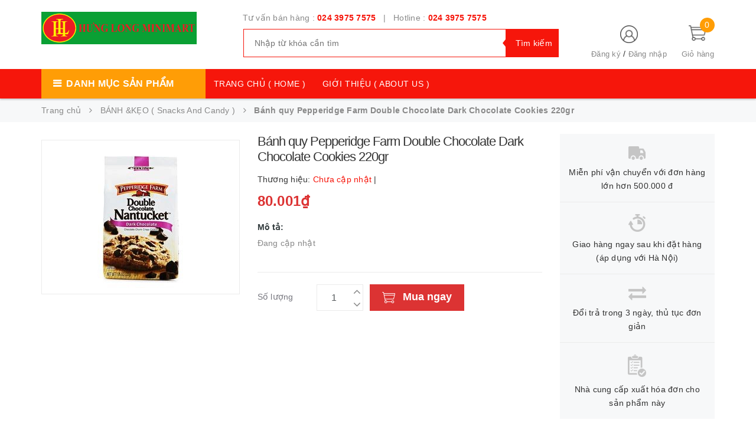

--- FILE ---
content_type: text/html; charset=utf-8
request_url: https://hunglongmart.vn/banh-quy-pepperidge-farm-double-chocolate-dark-chocolate-cookies-220gr
body_size: 17888
content:
<!DOCTYPE html>
<html lang="vi">
	<head>
		<!-- ================= Favicon ================== -->
		
		<link rel="icon" href="//bizweb.dktcdn.net/100/408/264/themes/793518/assets/favicon.png?1628871429192" type="image/x-icon" />
		
		<meta http-equiv="content-Type" content="text/html; charset=utf-8"/>
		<meta name="viewport" content="width=device-width, minimum-scale=1.0, maximum-scale=1.0, user-scalable=no">				
		<title>
			Bánh quy Pepperidge Farm Double Chocolate  Dark Chocolate  Cookies 220gr		
		</title>
		<!-- Bizweb conter for header -->
		<script>
	var Bizweb = Bizweb || {};
	Bizweb.store = 'hunglongshop.mysapo.net';
	Bizweb.id = 408264;
	Bizweb.theme = {"id":793518,"name":"Golden Mart","role":"main"};
	Bizweb.template = 'product';
	if(!Bizweb.fbEventId)  Bizweb.fbEventId = 'xxxxxxxx-xxxx-4xxx-yxxx-xxxxxxxxxxxx'.replace(/[xy]/g, function (c) {
	var r = Math.random() * 16 | 0, v = c == 'x' ? r : (r & 0x3 | 0x8);
				return v.toString(16);
			});		
</script>
<script>
	(function () {
		function asyncLoad() {
			var urls = ["https://google-shopping.sapoapps.vn/conversion-tracker/global-tag/5878.js?store=hunglongshop.mysapo.net","https://google-shopping.sapoapps.vn/conversion-tracker/event-tag/5878.js?store=hunglongshop.mysapo.net"];
			for (var i = 0; i < urls.length; i++) {
				var s = document.createElement('script');
				s.type = 'text/javascript';
				s.async = true;
				s.src = urls[i];
				var x = document.getElementsByTagName('script')[0];
				x.parentNode.insertBefore(s, x);
			}
		};
		window.attachEvent ? window.attachEvent('onload', asyncLoad) : window.addEventListener('load', asyncLoad, false);
	})();
</script>


<script>
	window.BizwebAnalytics = window.BizwebAnalytics || {};
	window.BizwebAnalytics.meta = window.BizwebAnalytics.meta || {};
	window.BizwebAnalytics.meta.currency = 'VND';
	window.BizwebAnalytics.tracking_url = '/s';

	var meta = {};
	
	meta.product = {"id": 19538309, "vendor": "", "name": "Bánh quy Pepperidge Farm Double Chocolate  Dark Chocolate  Cookies 220gr",
	"type": "", "price": 80001 };
	
	
	for (var attr in meta) {
	window.BizwebAnalytics.meta[attr] = meta[attr];
	}
</script>

	
		<script src="/dist/js/stats.min.js?v=96f2ff2"></script>
	








<!-- Google One Tap -->
<script type="text/javascript">
	(function () {
		var iframe;
		if(window.innerWidth <= 800){
			setTimeout(init, 10000);
		} else {
			document.addEventListener('DOMContentLoaded', init);
		}
		function init() {
			if (document.cookie.indexOf('one-click-social-login-google-one-tap-shown') >= 0) {
                return;
            }
			iframe = document.createElement('iframe');
			iframe.id = "iframe-google-one-tap";
			iframe.src = 'https://store.mysapo.net/account/GoogleOneTap';
			iframe.setAttribute('allowtransparency', 'true');
			iframe.setAttribute('allow', 'identity-credentials-get');
			iframe.frameBorder = 0;
			iframe.height = '385px';
			window.addEventListener('message', handlePostMessage, false);
			document.body.appendChild(iframe); 
		}
		function handlePostMessage(e) {
			var eventName = e.data[0];
			var data = e.data[1];
			switch (eventName) {
				case 'setHeight':
					iframe.height = data;
					break;
				case 'setTop':
					if ((window.innerWidth <= 800)) {
						iframe.style = "z-index: 9999999; position: fixed; bottom: 0px; right: 0px;";
						iframe.width = '100%';
					}
					else {
						iframe.style = "z-index: 9999999; position: fixed; top: 0px; right: 0px;";
						iframe.width = '391px';
					}
					break;
				case 'setRedirect':
					location.href = data.url + '&ReturnUrl=' + location.href;
					break;
				case 'markClosedOneTap':
					var date = new Date();
					date.setTime(date.getTime() + (1*24*60*60*1000));
					document.cookie = "one-click-social-login-google-one-tap-shown=1; expires=" + date.toUTCString() + "; path=/";
					break;
			}
		}
	}())
</script>
<!-- End Google One Tap -->





		<!-- ================= Page description ================== -->
		
		<meta name="description" content="">
		
		<!-- ================= Meta ================== -->
		<meta name="keywords" content="Bánh quy Pepperidge Farm Double Chocolate  Dark Chocolate  Cookies 220gr, BÁNH &KẸO ( Snacks And Candy ), THỰC PHẨM ( Food ), hunglongshop, hunglongmart.vn"/>		
		<link rel="canonical" href="https://hunglongmart.vn/banh-quy-pepperidge-farm-double-chocolate-dark-chocolate-cookies-220gr"/>
		<meta name='revisit-after' content='1 days' />

		
		<meta name="robots" content="noodp,index,follow" />
		
		<!-- Facebook Open Graph meta tags -->
		

	<meta property="og:type" content="product">
	<meta property="og:title" content="Bánh quy Pepperidge Farm Double Chocolate  Dark Chocolate  Cookies 220gr">
	
		<meta property="og:image" content="http://bizweb.dktcdn.net/thumb/grande/100/408/264/products/3140040banh-quy-pepperidge-farm-double-chocolate-dark-chocolate-cookies-220gr-014100078609-jpeg.jpg?v=1603793292457">
		<meta property="og:image:secure_url" content="https://bizweb.dktcdn.net/thumb/grande/100/408/264/products/3140040banh-quy-pepperidge-farm-double-chocolate-dark-chocolate-cookies-220gr-014100078609-jpeg.jpg?v=1603793292457">
	
	<meta property="og:price:amount" content="80.001">
	<meta property="og:price:currency" content="VND">

<meta property="og:description" content="">
<meta property="og:url" content="https://hunglongmart.vn/banh-quy-pepperidge-farm-double-chocolate-dark-chocolate-cookies-220gr">
<meta property="og:site_name" content="hunglongshop">
		
<script type="application/ld+json">
        {
        "@context": "http://schema.org",
        "@type": "BreadcrumbList",
        "itemListElement": 
        [
            {
                "@type": "ListItem",
                "position": 1,
                "item": 
                {
                  "@id": "https://hunglongmart.vn",
                  "name": "Trang chủ"
                }
            },
      
            {
                "@type": "ListItem",
                "position": 2,
                "item": 
                {
                  "@id": "https://hunglongmart.vn/banh-quy-pepperidge-farm-double-chocolate-dark-chocolate-cookies-220gr",
                  "name": "Bánh quy Pepperidge Farm Double Chocolate  Dark Chocolate  Cookies 220gr"
                }
            }
      
        
      
      
      
      
    
        ]
        }
</script>

		<!-- Plugin CSS -->
		<link href="https://fonts.googleapis.com/css?family=Roboto:400,500,700" rel="stylesheet">
		<!-- Plugin CSS -->			
		<link href="//bizweb.dktcdn.net/100/408/264/themes/793518/assets/plugin.scss.css?1628871429192" rel="stylesheet" type="text/css" media="all" />
		
		<link href="//bizweb.dktcdn.net/100/408/264/themes/793518/assets/lightbox.css?1628871429192" rel="stylesheet" type="text/css" media="all" />
		
		<!-- Build Main CSS -->								
		<link href="//bizweb.dktcdn.net/100/408/264/themes/793518/assets/base.scss.css?1628871429192" rel="stylesheet" type="text/css" media="all" />		
		<link href="//bizweb.dktcdn.net/100/408/264/themes/793518/assets/style.scss.css?1628871429192" rel="stylesheet" type="text/css" media="all" />		
		<link href="//bizweb.dktcdn.net/100/408/264/themes/793518/assets/module.scss.css?1628871429192" rel="stylesheet" type="text/css" media="all" />
		<!-- Bizweb javascript customer -->
		

		<script>var ProductReviewsAppUtil=ProductReviewsAppUtil || {};</script>
	</head>
	<body>		
		<div class="page-body">
			<div class="hidden-md hidden-lg opacity_menu"></div>
			<div class="opacity_filter"></div>
			<div class="body_opactiy"></div>
			<div class="op_login"></div>
			<!-- Main content -->
			<header class="header-container">
	
	<div class="header">
		<div class="container">
			<div class="row">
				<div class="col-lg-3 col-md-3 col-sm-6 col-xs-6 logos"> 
					<div class="logo_image">
						
						<a href="/">					
							<img src="//bizweb.dktcdn.net/100/408/264/themes/793518/assets/logo.png?1628871429192" alt="logo hunglongshop" title="logo hunglongshop">					
						</a>
												
					</div>
				</div>
				<div class="col-lg-6 col-md-6"> 
					<div class="hotline-support hidden-sm hidden-xs ">
						
						Tư vấn bán hàng : <a href="tel:02439757575">024 3975 7575</a>
						
						
						&nbsp;&nbsp;|&nbsp;&nbsp;
						Hotline : <a href="tel:02439757575">024 3975 7575</a>
						
					</div>
					<div class="search-box hidden-sm hidden-xs">
						<form action="/search" method="get" id="search_mini_form">
							<input type="text" placeholder="Nhập từ khóa cần tìm" value="" maxlength="70" class="" name="query" id="search">
							<button type="submit" id="submit-button" class="search-btn-bg">
								<span style="white-space: nowrap;" class="hidden-xs hidden-sm">Tìm kiếm</span>
							</button>
						</form>
					</div>
				</div>
				<div class="col-lg-3 col-md-3 col-sm-4 col-xs-3 top-cart">
					<div class="col-lg-8 col-md-7 hidden-sm hidden-xs">
						<div class="toplinks">
							<img src="//bizweb.dktcdn.net/100/408/264/themes/793518/assets/account.png?1628871429192" alt="Đăng ký hoặc đăng nhập" height="30" width="30">
							<div class="links">
								
								<a class="register" title="Đăng ký" href="/account/register">Đăng ký</a>
								/
								<a class="logins" title="Đăng nhập" href="/account/login">Đăng nhập</a>
								
							</div>
						</div>
					</div>
					<div class="col-lg-4 col-md-5 col-sm-4 carts">
						<div class="top-cart-contain">
							<div class="mini-cart text-xs-center">
								<a class="bg_cart" href="/cart" title="Giỏ hàng">
									<span class="absolute count_item count_item_pr" id="cart-total"></span>
									<img class="mg_bt_10" src="//bizweb.dktcdn.net/100/408/264/themes/793518/assets/cart.png?1628871429192" alt="Giỏ hàng" width="30" height="30" />
									<span class="block-small-cart hidden-xs visible-sm visible-md visible-lg">
										<span class="text-giohang hidden-xs">Giỏ hàng</span>
									</span>
								</a>
								<div class="top-cart-content">					
									<ul id="cart-sidebar" class="mini-products-list mini-products-list-top count_li">
										<li class="list-item">
											<ul></ul>
										</li>
										<li class="action">
											<ul>
												<li class="li-fix-1">
													<div class="top-subtotal">
														Tổng tiền thanh toán: 
														<span class="price"></span>
													</div>
												</li>
												<li class="li-fix-2" style="">
													<div class="actions">
														<a href="/cart" class="btn btn-primary">
															<span>Giỏ hàng</span>
														</a>
														<a href="/checkout" class="btn btn-checkout btn-gray">
															<span>Thanh toán</span>
														</a>
													</div>
												</li>
											</ul>
										</li>
									</ul>
								</div>
							</div>

						</div>
					</div>
				</div>
			</div>
		</div>
	</div>
</header>

<div class="main-nav">
	<div class="container nav-head">
		<div class="row">
			<div class="hidden-md hidden-lg col-sm-12 col-xs-12">
				<div class="wrap-bar row">
					<div  class="menu-bar button-menu hidden-md hidden-lg col-xs-1 col-sm-1">
						<a href="javascript:;"></a>
					</div>
					<div class="search-box col-sm-12 col-xs-12">
						<form action="/search" method="get" id="search_mini">
							<button type="submit" id="submit" class="search-btn-bg">
								<i class="fa fa-search hidden-lg hidden-md"></i>
							</button>
							<input type="text" placeholder="Nhập từ khóa cần tìm" value="" maxlength="70" class="" name="query" id="search_">
						</form>
					</div>
				</div>
			</div>
			<div class="col-lg-12 col-md-12 col-sm-12 col-xs-12">
				<div class="row">
					<div class="col-lg-3 col-md-3 hidden-sm hidden-xs extra_menu"> 
						<div class="title-menu-bar nav-drop">
							<a>Danh mục sản phẩm</a>
						</div>	
						
						
						<div class="cate-sidebarr">
							<ul class="site-nav vertical-nav">
	
	
	<li class="nav-item icon" data-submenu-id="thuc-pham-food">
		<a href="/thuc-pham-food">THỰC PHẨM ( Food )</a>
		<ul class="menu-list-cate2 submenu row row-noGutter" id="thuc-pham-food">
			
			
			<li class="text-left col-md-4 text-xs-left">
				<a href="/rau-cu-qua-fruitan-vegetables" class="detail_text">RAU CỦ QUẢ ( Fruitan Vegetables )</a>
			</li>
			
			
			
			
			<li class="text-left col-md-4 text-xs-left">
				<a href="/my-noodles" class="detail_text">MỲ (Noodles)</a>
			</li>
			
			
			
			
			<li class="text-left col-md-4 text-xs-left">
				<a href="/do-an-nhanh-cerial-graints" class="detail_text">ĐỒ ĂN NHANH ( Cerial & Graints )</a>
			</li>
			
			
			
			
			<li class="text-left col-md-4 text-xs-left">
				<a href="/sot-ca-chua-nuoc-sot-tomatoes-paste-sauce" class="detail_text">SỐT CÀ CHUA & NƯỚC SỐT (Tomatoes Paste & Sauce)</a>
			</li>
			
			
			
			
			<li class="text-left col-md-4 text-xs-left">
				<a href="/mut-jams-and-speads" class="detail_text">MỨT ( Jams And Speads )</a>
			</li>
			
			
			
			
			<li class="text-left col-md-4 text-xs-left">
				<a href="/nuoc-ep-trai-cay-fruit-juice" class="detail_text">NƯỚC ÉP TRÁI CÂY ( Fruit Juice )</a>
			</li>
			
			
			
		</ul>
		
	
	
	<li class="nav-item icon" data-submenu-id="do-uong-drinks">
		<a href="/do-uong-drinks">ĐỒ UỐNG ( Drinks )</a>
		<ul class="menu-list-cate2 submenu row row-noGutter" id="do-uong-drinks">
			
			
			<li class="text-left col-md-4 text-xs-left">
				<a href="/bia-beer" class="detail_text">BIA (Beer)</a>
			</li>
			
			
			
			
			<li class="text-left col-md-4 text-xs-left">
				<a href="/ruou-manh-walker" class="detail_text">RƯỢU MẠNH (Walker)</a>
			</li>
			
			
			
			
			<li class="text-left col-md-4 text-xs-left">
				<a href="/ruou-vang-champagne" class="detail_text">RƯỢU VANG ( Champagne )</a>
			</li>
			
			
			
			
			<li class="text-left col-md-4 text-xs-left">
				<a href="/ca-phe-coffee" class="detail_text">CÀ PHÊ (Coffee)</a>
			</li>
			
			
			
			
			<li class="text-left col-md-4 text-xs-left">
				<a href="/tra-tea" class="detail_text">TRÀ (Tea)</a>
			</li>
			
			
			
			
			<li class="text-left col-md-4 text-xs-left">
				<a href="/nuoc-ngot-soft-drink" class="detail_text">NƯỚC NGỌT ( Soft Drink )</a>
			</li>
			
			
			
		</ul>
		
	
	
	<li class="nav-item icon">
		<a href="/dau-ngu-coc-gao-dried-beans-grains-rice"><span>ĐẬU, NGŨ CỐC, GẠO ( Dried Beans, Grains & Rice )</span></a>
	</li>
	
	
	
	<li class="nav-item icon" data-submenu-id="do-nha-tam-toiletries">
		<a href="/do-nha-tam-toiletries">ĐỒ NHÀ TẮM ( Toiletries )</a>
		<ul class="menu-list-cate2 submenu row row-noGutter" id="do-nha-tam-toiletries">
			
			
			<li class="text-left col-md-4 text-xs-left">
				<a href="/dau-goi-dau-xa-shampoo-conditioner" class="detail_text">ĐẦU GỘI & DẦU XẢ ( Shampoo & Conditioner )  )</a>
			</li>
			
			
			
			
			<li class="text-left col-md-4 text-xs-left">
				<a href="/cham-soc-da-skin-care" class="detail_text">CHĂM SÓC DA ( Skin Care )</a>
			</li>
			
			
			
			
			<li class="text-left col-md-4 text-xs-left">
				<a href="/cham-soc-rang-mieng" class="detail_text">CHĂM SÓC RĂNG MIỆNG</a>
			</li>
			
			
			
		</ul>
		
	
	
	<li class="nav-item icon" data-submenu-id="do-tre-em-baby-supplies">
		<a href="/do-tre-em-baby-supplies">ĐỒ TRẺ EM ( Baby Supplies )</a>
		<ul class="menu-list-cate2 submenu row row-noGutter" id="do-tre-em-baby-supplies">
			
			
			<li class="text-left col-md-4 text-xs-left">
				<a href="/bim-diapers-nappies" class="detail_text">BỈM ( Diapers / Nappies )</a>
			</li>
			
			
			
			
			<li class="text-left col-md-4 text-xs-left">
				<a href="/sua-baby-food-fomular" class="detail_text">SỮA ( Baby food & Fomular )</a>
			</li>
			
			
			
			
			<li class="text-left col-md-4 text-xs-left">
				<a href="/binh-sua-phu-kien" class="detail_text">BÌNH SỮA & PHỤ KIỆN</a>
			</li>
			
			
			
			
			<li class="text-left col-md-4 text-xs-left">
				<a href="/dau-tam-goi-nuoc-giat-baby-toiletries" class="detail_text">DẦU TẮM GỘI & NƯỚC GIẶT ( Baby Toiletries )</a>
			</li>
			
			
			
			
			<li class="text-left col-md-4 text-xs-left">
				<a href="/do-troi-baby-toy" class="detail_text">ĐỒ TRƠI ( Baby Toy )</a>
			</li>
			
			
			
			
			<li class="text-left col-md-4 text-xs-left">
				<a href="/quan-ao" class="detail_text">QUẦN ÁO</a>
			</li>
			
			
			
		</ul>
		
	
	
	<li class="nav-item icon" data-submenu-id="bep-kitchen">
		<a href="/bep-kitchen">BẾP ( Kitchen )</a>
		<ul class="menu-list-cate2 submenu row row-noGutter" id="bep-kitchen">
			
			
			<li class="text-left col-md-4 text-xs-left">
				<a href="/gia-vi-spices" class="detail_text">GIA VỊ ( Spices )</a>
			</li>
			
			
			
			
			<li class="text-left col-md-4 text-xs-left">
				<a href="/dau-an-cooking-oil" class="detail_text">DẦU ĂN ( Cooking Oil )</a>
			</li>
			
			
			
			
			<li class="text-left col-md-4 text-xs-left">
				<a href="/do-lam-banh-baking-tools-accessories" class="detail_text">ĐỒ LÀM BÁNH ( Baking Tools & Accessories )</a>
			</li>
			
			
			
			
			<li class="text-left col-md-4 text-xs-left">
				<a href="/dung-cu-nau-an-kitchen-tools" class="detail_text">DỤNG CỤ NẤU ĂN ( Kitchen Tools )</a>
			</li>
			
			
			
			
			<li class="text-left col-md-4 text-xs-left">
				<a href="/boc-thuc-pham-food-wap" class="detail_text">BỌC THỰC PHẨM ( Food Wap )</a>
			</li>
			
			
			
			
			<li class="text-left col-md-4 text-xs-left">
				<a href="/do-co-rua-chen-dia" class="detail_text">ĐỒ CỌ RỬA CHÉN ĐĨA</a>
			</li>
			
			
			
		</ul>
		
	
	
	<li class="nav-item icon">
		<a href="/van-phong-pham-stationary"><span>VĂN PHÒNG PHẨM ( Stationary )</span></a>
	</li>
	
	
	
	<li class="nav-item icon">
		<a href="/thuoc-la-tobacco"><span>THUỐC LÁ ( Tobacco )</span></a>
	</li>
	
	
	
	<li class="nav-item icon" data-submenu-id="do-gia-dung-home">
		<a href="/do-gia-dung-home">ĐỒ GIA DỤNG ( Home )</a>
		<ul class="menu-list-cate2 submenu row row-noGutter" id="do-gia-dung-home">
			
			
			<li class="text-left col-md-4 text-xs-left">
				<a href="/giay-an-ve-sinh-paper-good" class="detail_text">GIẤY ĂN & VỆ SINH ( Paper Good )</a>
			</li>
			
			
			
			
			<li class="text-left col-md-4 text-xs-left">
				<a href="/bang-ve-sinh" class="detail_text">BĂNG VỆ SINH</a>
			</li>
			
			
			
			
			<li class="text-left col-md-4 text-xs-left">
				<a href="/do-dung-bep" class="detail_text">ĐỒ DÙNG BẾP</a>
			</li>
			
			
			
		</ul>
		
	
	<li class="nav-item more-view" style="display: none;">
		<a class="xem_them" href="/collections/all"><img src="//bizweb.dktcdn.net/100/408/264/themes/793518/assets/xemthem.png?1628871429192" alt="Xem thêm"><span>Xem thêm</span></a>
	</li>
</ul>
						</div>
						
						
					</div>
					<div class="col-lg-6 col-md-6 hidden-sm hidden-xs" style="padding-left:0px;">
						<nav class="hidden-xs nav-main"> 
	<ul class="nav nav_1">
		
		<li class=" nav-item nav-items  ">
			<a class="nav-link" href="/">
				TRANG CHỦ ( HOME )
			</a>
		</li>
		
		<li class=" nav-item nav-items  ">
			<a class="nav-link" href="/ve-chung-toi">
				GIỚI THIỆU ( ABOUT US )
			</a>
		</li>
		
		<li class=" nav-item nav-items  ">
			<a class="nav-link" href="/lien-he">
				LIÊN HỆ ( CONTACT )
			</a>
		</li>
		
	</ul>	
</nav>
					</div>
					<div class="col-lg-3 col-md-3 hidden-sm hidden-xs" style="padding-left:0px;">
						        
					</div>
				</div>
			</div>	
		</div>
	</div>
</div>

<!-- Menu mobile -->
<div class="menu_mobile max_991 hidden-md hidden-lg" style="display: none;">
	<div class="col-sm-12 col-xs-12">
		<div class="row">
			<ul class="ul_collections">
				<li class="special">
					<a href="/collections/all">Tất cả danh mục</a>
				</li>
				
				<li class="level0 level-top parent">
					<a href="/">TRANG CHỦ ( HOME )</a>
					
				</li>
				
				<li class="level0 level-top parent">
					<a href="/ve-chung-toi">GIỚI THIỆU ( ABOUT US )</a>
					
				</li>
				
				<li class="level0 level-top parent">
					<a href="/lien-he">LIÊN HỆ ( CONTACT )</a>
					
				</li>
				
			</ul>
			<ul class="ul_">
				<li class="linkacc">
					
					<a href="/account/login">Đăng nhập</a>/
					<a href="/account/register">Đăng ký</a>
					
				</li>
				<li>
					<span>Điện thoại:</span>
					<a href="tel:02439757575" class="phone_">024 3975 7575</a>
				</li>
				
				<li><a href="/" title="">TRANG CHỦ ( HOME )</a></li>
				
				<li><a href="/ve-chung-toi" title="">GIỚI THIỆU ( ABOUT US )</a></li>
				
				<li><a href="/lien-he" title="">LIÊN HỆ ( CONTACT )</a></li>
				
			</ul>
		</div>
	</div>
</div>
			<!-- Header JS -->	
			<script src="//bizweb.dktcdn.net/100/408/264/themes/793518/assets/jquery-2.2.3.min.js?1628871429192" type="text/javascript"></script> 

			







					
					


<section class="bread-crumb">
	<span class="crumb-border"></span>
	<div class="container">
		<div class="row">
			<div class="col-xs-12 a-left">
				<ul class="breadcrumb">					
					<li class="home">
						<a  href="/" ><span >Trang chủ</span></a>						
						<span class="mr_lr">&nbsp;<i class="fa fa-angle-right"></i>&nbsp;</span>
					</li>
					
					
					<li>
						<a class="changeurl"  href="/banh-keo-snacks-and-candy"><span >BÁNH &KẸO ( Snacks And Candy )</span></a>						
						<span class="mr_lr">&nbsp;<i class="fa fa-angle-right"></i>&nbsp;</span>
					</li>
					
					<li><strong><span>Bánh quy Pepperidge Farm Double Chocolate  Dark Chocolate  Cookies 220gr</span></strong></li>
					
				</ul>
			</div>
		</div>
	</div>
</section>
<section class="product" itemscope itemtype="http://schema.org/Product">	
	<meta itemprop="url" content="//hunglongmart.vn/banh-quy-pepperidge-farm-double-chocolate-dark-chocolate-cookies-220gr">
	<meta itemprop="image" content="//bizweb.dktcdn.net/thumb/grande/100/408/264/products/3140040banh-quy-pepperidge-farm-double-chocolate-dark-chocolate-cookies-220gr-014100078609-jpeg.jpg?v=1603793292457">

	<div class="container">
		<div class="row">
			<div class="col-lg-9 col-md-9 col-sm-12 col-xs-12">
				<div class="details-product">

					<div class="rows row-width">

						<form enctype="multipart/form-data" id="add-to-cart-form" action="/cart/add" method="post" class="row form-width form-inline">

							<div class="col-lg-5 col-md-5 col-sm-6 col-xs-12 detail-left">
								<div class="rows">

									<div class="col_large_full large-image">

										
										

										
										<a href="//bizweb.dktcdn.net/thumb/grande/100/408/264/products/3140040banh-quy-pepperidge-farm-double-chocolate-dark-chocolate-cookies-220gr-014100078609-jpeg.jpg?v=1603793292457"
										   class="large_image_url checkurl" 
										    data-rel="prettyPhoto[product-gallery]" >  
											
											<img id="img_01" class="img-responsive" alt="Bánh quy Pepperidge Farm Double Chocolate  Dark Chocolate  Cookies 220gr"  src="//bizweb.dktcdn.net/thumb/grande/100/408/264/products/3140040banh-quy-pepperidge-farm-double-chocolate-dark-chocolate-cookies-220gr-014100078609-jpeg.jpg?v=1603793292457" data-zoom-image="//bizweb.dktcdn.net/thumb/grande/100/408/264/products/3140040banh-quy-pepperidge-farm-double-chocolate-dark-chocolate-cookies-220gr-014100078609-jpeg.jpg?v=1603793292457"/>
										</a>
										

										<div class="hidden"><!--chi co tac dung khi bam light box-->
											
										</div>
									</div>
									

								</div>

							</div>

							<div class="col-md-7 col-lg-7 col-xs-12 col-sm-6 details-pro">
								<h1 class="title-product" itemprop="name">Bánh quy Pepperidge Farm Double Chocolate  Dark Chocolate  Cookies 220gr</h1>
								<div class="fw" itemprop="offers" itemscope itemtype="http://schema.org/Offer">
									<div class="group-status">
										
										<p class="cl_mobile_old"><span class=txt_vendor>Thương hiệu:</span>
											<span><span class="cl_main vendor"> Chưa cập nhật</span> 
												 <span class="hidden-xs tags_sanpham">| </span></span>
										</p>
									</div>
									
									<div class="reviews">
										<p class="cl_mobile_old hidden-lg hidden-md hidden-sm">Đánh giá:</p>
										<div class="danhgiasao">
											<div class="bizweb-product-reviews-badge" data-id="19538309"></div>
										</div>
									</div>
									

									<div class="price-box">
										<!--ko co variant la cai cuoi-->
										<div class="special-price"><span class="price product-price">80.001₫</span> 
											<meta itemprop="price" content="80001">
											<meta itemprop="priceCurrency" content="VND"><!--meta dung de ho tro seo-->
										</div> <!-- Giá -->

										
									</div>

								</div>

								
								<div class="product-summary product_description">
									<h2>Mô tả:</h2>
									<div class="rte description text3line">
										
										Đang cập nhật
										
									</div>
								</div>
								


								<div class="form-product col-sm-12">

									
									<div class="box-variant clearfix ">
										
										<input type="hidden" name="variantId" value="37628378" />
										
									</div>
									<div class="form-group form_button_details">
										<div class="option-type quantity-option show">
											<header class="not_bg">Số lượng</header>
											<div class="custom input_number_product custom-btn-number form-control">	
												<button class="btn_num num_1 button button_qty" onClick="var result = document.getElementById('qtym'); var qtypro = result.value; if( !isNaN( qtypro ) &amp;&amp; qtypro &gt; 1 ) result.value--;return false;" type="button">
													<i class="fa fa-angle-down" aria-hidden="true"></i>
												</button>
												<input type="text" id="qtym" name="quantity" value="1" maxlength="3" class="form-control prd_quantity" onkeypress="if ( isNaN(this.value + String.fromCharCode(event.keyCode) )) return false;" onchange="if(this.value == 0)this.value=1;">
												<button class="btn_num num_2 button button_qty" onClick="var result = document.getElementById('qtym'); var qtypro = result.value; if( !isNaN( qtypro )) result.value++;return false;" type="button">
													<i class="fa fa-angle-up" aria-hidden="true"></i>
												</button>
											</div>
										</div>
										<div class="button_actions  clearfix">
																				
											<button type="submit" class="btn btn-lg btn-cart button_cart_buy_enable add_to_cart btn_buy">
												<span>Mua ngay</span>
											</button>									
											
										</div>
										<div class="mobile_cart hidden-lg hidden-md hidden-sm">
											<i class="fa fa-mobile" aria-hidden="true">&nbsp;</i>
											<a href="tel:02439757575" class="btn_muangay"> Gọi điện</a>
										</div>
									</div>
								</div>

							</div>
						</form>
					</div>

				</div>
			</div>
			<div class="col-lg-3 col-md-3 hidden-sm hidden-xs">
				<div class="sidebar_service">

					
					
					

					<div class="services">
						<div class="dichvu_image">
							<img src="//bizweb.dktcdn.net/thumb/thumb/100/408/264/themes/793518/assets/load-image.gif?1628871429192" data-lazyload="//bizweb.dktcdn.net/100/408/264/themes/793518/assets/service_1.png?1628871429192" alt="Miễn phí vận chuyển với đơn hàng lớn hơn 500.000 đ">
						</div>
						<div class="dichvu_content">
							<span>Miễn phí vận chuyển với đơn hàng lớn hơn 500.000 đ</span>
						</div>
					</div>
					
					
					

					<div class="services">
						<div class="dichvu_image">
							<img src="//bizweb.dktcdn.net/thumb/thumb/100/408/264/themes/793518/assets/load-image.gif?1628871429192" data-lazyload="//bizweb.dktcdn.net/100/408/264/themes/793518/assets/service_2.png?1628871429192" alt="Giao hàng ngay sau khi đặt hàng (áp dụng với Hà Nội)">
						</div>
						<div class="dichvu_content">
							<span>Giao hàng ngay sau khi đặt hàng (áp dụng với Hà Nội)</span>
						</div>
					</div>
					
					
					

					<div class="services">
						<div class="dichvu_image">
							<img src="//bizweb.dktcdn.net/thumb/thumb/100/408/264/themes/793518/assets/load-image.gif?1628871429192" data-lazyload="//bizweb.dktcdn.net/100/408/264/themes/793518/assets/service_3.png?1628871429192" alt="Đổi trả trong 3 ngày, thủ tục đơn giản">
						</div>
						<div class="dichvu_content">
							<span>Đổi trả trong 3 ngày, thủ tục đơn giản</span>
						</div>
					</div>
					
					
					

					<div class="services">
						<div class="dichvu_image">
							<img src="//bizweb.dktcdn.net/thumb/thumb/100/408/264/themes/793518/assets/load-image.gif?1628871429192" data-lazyload="//bizweb.dktcdn.net/100/408/264/themes/793518/assets/service_4.png?1628871429192" alt="Nhà cung cấp xuất hóa đơn cho sản phẩm này">
						</div>
						<div class="dichvu_content">
							<span>Nhà cung cấp xuất hóa đơn cho sản phẩm này</span>
						</div>
					</div>
					
				</div>

			</div>
			<div class="col-lg-12 col-md-12 col-sm-12 col-xs-12">
				<!-- Tab -->
				<div class="tab_width_full">
					<div class="row xs-margin-top-15">
						
						<div id="tab_ord" class="col-xs-12 col-sm-12 col-lg-12 col-md-12">
							<!-- Nav tabs -->
							<div class="product-tab e-tabs not-dqtab">
								<span class="border-dashed-tab"></span>
								<ul class="tabs tabs-title clearfix">	
									
									<li class="tab-link" data-tab="tab-1">
										<h3><span>Thông tin sản phẩm</span></h3>
									</li>																	
									
									
									<li class="tab-link" data-tab="tab-2">
										<h3><span>Thẻ tag</span></h3>
									</li>																	
									
									
									<li class="tab-link" data-tab="tab-3" id="tab-review">
										<h3><span>Khách hàng đánh giá</span></h3>
									</li>																	
									
								</ul>																									
								<div class="tab-float">
									
									<div id="tab-1" class="tab-content content_extab">
										<div class="rte">
											
											Thông tin sản phẩm đang được cập nhật
																					
										</div>
									</div>	
									
									
									<div id="tab-2" class="tab-content content_extab">
										<div class="rte">
											<ul class="tags-list">
												
												
												
											</ul>
										</div>
									</div>	
									
									
									<div id="tab-3" class="tab-content content_extab tab-review-c">
										<div class="rte">
											<div id="bizweb-product-reviews" class="bizweb-product-reviews" data-id="19538309">
    
</div>
										</div>
									</div>	
									
								</div>
							</div>		
						</div>
						


					</div>
				</div>
				<!-- Endtab -->
			</div>

			
			
			
			<div class="col-lg-12 col-md-12 col-sm-12 col-xs-12 related_module">
				<div class="title_module_main a-left">
					<h2>
						<a href="/banh-keo-snacks-and-candy" title="Sản phẩm liên quan">
							Sản phẩm liên quan
						</a>
					</h2>
				</div>
				<div class="wrap_owl product_noibat_wrap">
					
					<div class="owl-carousel owl-related" 
						 data-nav="false" 
						 data-dot="true"
						 data-lg-items="5" 
						 data-md-items="4" 
						 data-height="true"
						 data-xs-items="2" 
						 data-sm-items="3"
						 data-margin="30">
						
						
						<div class="item_product_main">
							





 



































<div class="product-box product-item-main">		
	<div class="product-info product-bottom">
		<h3 class="product-name"><a href="/socola-den-72-guylian-belgian-dark-72-chocolate-100gr" title="Socola đen 72% Guylian Belgian Dark 72 %Chocolate 100gr">Socola đen 72% Guylian Belgian Dark 72 %Chocolate 100gr</a></h3>
	</div>
	<div class="product-thumbnail">
		
		<a class="image_thumb" href="/socola-den-72-guylian-belgian-dark-72-chocolate-100gr" title="Socola đen 72% Guylian Belgian Dark 72 %Chocolate 100gr">
			
			<img class="img-responsive" src="//bizweb.dktcdn.net/thumb/medium/100/408/264/themes/793518/assets/no-image.jpg?1628871429192" data-lazyload="//bizweb.dktcdn.net/thumb/medium/100/408/264/products/1807969socola-guylian-belgian-dark-72-chocolates-100g-5410976826019-jpeg.jpg?v=1603794463923" alt="socola-den-72-guylian-belgian-dark-72-chocolate-100gr">
			
		</a>
		<div class="product-action clearfix">
			<form action="/cart/add" method="post" class="variants form-nut-grid" data-id="product-actions-19538986" enctype="multipart/form-data">
				<div class="group_action">
					
					
					<input type="hidden" name="variantId" value="37629786" />
					<button class="button_action button_35 btn-buy btn-cart btn left-to add_to_cart " title="Mua ngay">
						<i class="fa fa-shopping-cart" aria-hidden="true"></i>&nbsp;&nbsp;<span>Mua ngay</span>
					</button>
					


				</div>
			</form>
		</div>
	</div>
	<div class="product-info product-bottom">
		<div class="product-item-price price-box">
			
			
			<span class="special-price">
				<span class="price product-price">1₫</span>
			</span>
			
			
		</div>
	</div>


</div>
						</div>
						
						
						
						<div class="item_product_main">
							





 



































<div class="product-box product-item-main">		
	<div class="product-info product-bottom">
		<h3 class="product-name"><a href="/socola-tiramisu-schogetten-tiramisu-chocolate-100gr" title="Socola tiramisu Schogetten Tiramisu chocolate 100gr">Socola tiramisu Schogetten Tiramisu chocolate 100gr</a></h3>
	</div>
	<div class="product-thumbnail">
		
		<a class="image_thumb" href="/socola-tiramisu-schogetten-tiramisu-chocolate-100gr" title="Socola tiramisu Schogetten Tiramisu chocolate 100gr">
			
			<img class="img-responsive" src="//bizweb.dktcdn.net/thumb/medium/100/408/264/themes/793518/assets/no-image.jpg?1628871429192" data-lazyload="//bizweb.dktcdn.net/thumb/medium/100/408/264/products/1807923socolat-schogetten-chocolate-tiramisu-100g-4000415174309-jpeg.jpg?v=1603794461657" alt="socola-tiramisu-schogetten-tiramisu-chocolate-100gr">
			
		</a>
		<div class="product-action clearfix">
			<form action="/cart/add" method="post" class="variants form-nut-grid" data-id="product-actions-19538985" enctype="multipart/form-data">
				<div class="group_action">
					
					
					<input type="hidden" name="variantId" value="37629785" />
					<button class="button_action button_35 btn-buy btn-cart btn left-to add_to_cart " title="Mua ngay">
						<i class="fa fa-shopping-cart" aria-hidden="true"></i>&nbsp;&nbsp;<span>Mua ngay</span>
					</button>
					


				</div>
			</form>
		</div>
	</div>
	<div class="product-info product-bottom">
		<div class="product-item-price price-box">
			
			
			<span class="special-price">
				<span class="price product-price">1₫</span>
			</span>
			
			
		</div>
	</div>


</div>
						</div>
						
						
						
						<div class="item_product_main">
							





 



































<div class="product-box product-item-main">		
	<div class="product-info product-bottom">
		<h3 class="product-name"><a href="/socola-cappucino-schogetten-cappuccino-chocolate-100gr" title="Socola Cappucino Schogetten Cappuccino chocolate 100gr">Socola Cappucino Schogetten Cappuccino chocolate 100gr</a></h3>
	</div>
	<div class="product-thumbnail">
		
		<a class="image_thumb" href="/socola-cappucino-schogetten-cappuccino-chocolate-100gr" title="Socola Cappucino Schogetten Cappuccino chocolate 100gr">
			
			<img class="img-responsive" src="//bizweb.dktcdn.net/thumb/medium/100/408/264/themes/793518/assets/no-image.jpg?1628871429192" data-lazyload="//bizweb.dktcdn.net/thumb/medium/100/408/264/products/1807455socola-schogetten-cappuccino-chocolate-100g-4000415851507-jpeg.jpg?v=1603794459040" alt="socola-cappucino-schogetten-cappuccino-chocolate-100gr">
			
		</a>
		<div class="product-action clearfix">
			<form action="/cart/add" method="post" class="variants form-nut-grid" data-id="product-actions-19538983" enctype="multipart/form-data">
				<div class="group_action">
					
					
					<input type="hidden" name="variantId" value="37629778" />
					<button class="button_action button_35 btn-buy btn-cart btn left-to add_to_cart " title="Mua ngay">
						<i class="fa fa-shopping-cart" aria-hidden="true"></i>&nbsp;&nbsp;<span>Mua ngay</span>
					</button>
					


				</div>
			</form>
		</div>
	</div>
	<div class="product-info product-bottom">
		<div class="product-item-price price-box">
			
			
			<span class="special-price">
				<span class="price product-price">1₫</span>
			</span>
			
			
		</div>
	</div>


</div>
						</div>
						
						
						
						<div class="item_product_main">
							





 



































<div class="product-box product-item-main">		
	<div class="product-info product-bottom">
		<h3 class="product-name"><a href="/socola-sua-trung-milk-chocolate-egg-neon-cars-3-x-20gr" title="Socola sữa trứng Milk Chocolate Egg Neon Cars(3 x 20gr)">Socola sữa trứng Milk Chocolate Egg Neon Cars(3 x 20gr)</a></h3>
	</div>
	<div class="product-thumbnail">
		
		<a class="image_thumb" href="/socola-sua-trung-milk-chocolate-egg-neon-cars-3-x-20gr" title="Socola sữa trứng Milk Chocolate Egg Neon Cars(3 x 20gr)">
			
			<img class="img-responsive" src="//bizweb.dktcdn.net/thumb/medium/100/408/264/themes/793518/assets/no-image.jpg?1628871429192" data-lazyload="//bizweb.dktcdn.net/thumb/medium/100/408/264/products/1807408socolat-trung-milk-chocolate-egg-with-a-surprise-cars-neon-3-x-20g-8004735031218-jpeg.jpg?v=1603794457030" alt="socola-sua-trung-milk-chocolate-egg-neon-cars-3-x-20gr">
			
		</a>
		<div class="product-action clearfix">
			<form action="/cart/add" method="post" class="variants form-nut-grid" data-id="product-actions-19538982" enctype="multipart/form-data">
				<div class="group_action">
					
					
					<input type="hidden" name="variantId" value="37629777" />
					<button class="button_action button_35 btn-buy btn-cart btn left-to add_to_cart " title="Mua ngay">
						<i class="fa fa-shopping-cart" aria-hidden="true"></i>&nbsp;&nbsp;<span>Mua ngay</span>
					</button>
					


				</div>
			</form>
		</div>
	</div>
	<div class="product-info product-bottom">
		<div class="product-item-price price-box">
			
			
			<span class="special-price">
				<span class="price product-price">1₫</span>
			</span>
			
			
		</div>
	</div>


</div>
						</div>
						
						
						
						<div class="item_product_main">
							





 



































<div class="product-box product-item-main">		
	<div class="product-info product-bottom">
		<h3 class="product-name"><a href="/keo-sua-so-co-la-m-ms-milk-chocolate-200gr" title="Kẹo sữa sô cô la  M&Ms Milk chocolate 200gr">Kẹo sữa sô cô la  M&Ms Milk chocolate 200gr</a></h3>
	</div>
	<div class="product-thumbnail">
		
		<a class="image_thumb" href="/keo-sua-so-co-la-m-ms-milk-chocolate-200gr" title="Kẹo sữa sô cô la  M&Ms Milk chocolate 200gr">
			
			<img class="img-responsive" src="//bizweb.dktcdn.net/thumb/medium/100/408/264/themes/793518/assets/no-image.jpg?1628871429192" data-lazyload="//bizweb.dktcdn.net/thumb/medium/100/408/264/products/1807345keo-sua-so-co-la-m-m-s-goi-200g-9300682001076-jpeg.jpg?v=1603794453927" alt="keo-sua-so-co-la-m-ms-milk-chocolate-200gr">
			
		</a>
		<div class="product-action clearfix">
			<form action="/cart/add" method="post" class="variants form-nut-grid" data-id="product-actions-19538980" enctype="multipart/form-data">
				<div class="group_action">
					
					
					<input type="hidden" name="variantId" value="37629775" />
					<button class="button_action button_35 btn-buy btn-cart btn left-to add_to_cart " title="Mua ngay">
						<i class="fa fa-shopping-cart" aria-hidden="true"></i>&nbsp;&nbsp;<span>Mua ngay</span>
					</button>
					


				</div>
			</form>
		</div>
	</div>
	<div class="product-info product-bottom">
		<div class="product-item-price price-box">
			
			
			<span class="special-price">
				<span class="price product-price">1₫</span>
			</span>
			
			
		</div>
	</div>


</div>
						</div>
						
						
						
						<div class="item_product_main">
							





 



































<div class="product-box product-item-main">		
	<div class="product-info product-bottom">
		<h3 class="product-name"><a href="/socola-ferrero-rocher-375gr" title="Socola Ferrero Rocher 375gr">Socola Ferrero Rocher 375gr</a></h3>
	</div>
	<div class="product-thumbnail">
		
		<a class="image_thumb" href="/socola-ferrero-rocher-375gr" title="Socola Ferrero Rocher 375gr">
			
			<img class="img-responsive" src="//bizweb.dktcdn.net/thumb/medium/100/408/264/themes/793518/assets/no-image.jpg?1628871429192" data-lazyload="//bizweb.dktcdn.net/thumb/medium/100/408/264/products/1807299socola-ferrero-rocher-375g-8000500032237-jpeg.jpg?v=1603794451087" alt="socola-ferrero-rocher-375gr">
			
		</a>
		<div class="product-action clearfix">
			<form action="/cart/add" method="post" class="variants form-nut-grid" data-id="product-actions-19538978" enctype="multipart/form-data">
				<div class="group_action">
					
					
					<input type="hidden" name="variantId" value="37629773" />
					<button class="button_action button_35 btn-buy btn-cart btn left-to add_to_cart " title="Mua ngay">
						<i class="fa fa-shopping-cart" aria-hidden="true"></i>&nbsp;&nbsp;<span>Mua ngay</span>
					</button>
					


				</div>
			</form>
		</div>
	</div>
	<div class="product-info product-bottom">
		<div class="product-item-price price-box">
			
			
			<span class="special-price">
				<span class="price product-price">1₫</span>
			</span>
			
			
		</div>
	</div>


</div>
						</div>
						
						
						
						<div class="item_product_main">
							





 



































<div class="product-box product-item-main">		
	<div class="product-info product-bottom">
		<h3 class="product-name"><a href="/socola-sua-trung-milk-chocolate-egg-winnie-the-pooh-3-x-20gr" title="Socola sữa trứng Milk Chocolate Egg Winnie the Pooh (3 x 20gr)">Socola sữa trứng Milk Chocolate Egg Winnie the Pooh (3 x 20gr)</a></h3>
	</div>
	<div class="product-thumbnail">
		
		<a class="image_thumb" href="/socola-sua-trung-milk-chocolate-egg-winnie-the-pooh-3-x-20gr" title="Socola sữa trứng Milk Chocolate Egg Winnie the Pooh (3 x 20gr)">
			
			<img class="img-responsive" src="//bizweb.dktcdn.net/thumb/medium/100/408/264/themes/793518/assets/no-image.jpg?1628871429192" data-lazyload="//bizweb.dktcdn.net/thumb/medium/100/408/264/products/1807283socola-trung-milk-chocolate-egg-with-a-surprise-white-the-pooh-3-x-20g-8004735030648-jpeg.jpg?v=1603794448963" alt="socola-sua-trung-milk-chocolate-egg-winnie-the-pooh-3-x-20gr">
			
		</a>
		<div class="product-action clearfix">
			<form action="/cart/add" method="post" class="variants form-nut-grid" data-id="product-actions-19538977" enctype="multipart/form-data">
				<div class="group_action">
					
					
					<input type="hidden" name="variantId" value="37629772" />
					<button class="button_action button_35 btn-buy btn-cart btn left-to add_to_cart " title="Mua ngay">
						<i class="fa fa-shopping-cart" aria-hidden="true"></i>&nbsp;&nbsp;<span>Mua ngay</span>
					</button>
					


				</div>
			</form>
		</div>
	</div>
	<div class="product-info product-bottom">
		<div class="product-item-price price-box">
			
			
			<span class="special-price">
				<span class="price product-price">1₫</span>
			</span>
			
			
		</div>
	</div>


</div>
						</div>
						
						
						
						<div class="item_product_main">
							





 



































<div class="product-box product-item-main">		
	<div class="product-info product-bottom">
		<h3 class="product-name"><a href="/socola-sua-hanh-nhan-lindt-almond-milk-chocolate-100gr" title="Socola sữa hạnh nhân Lindt Almond milk chocolate 100gr">Socola sữa hạnh nhân Lindt Almond milk chocolate 100gr</a></h3>
	</div>
	<div class="product-thumbnail">
		
		<a class="image_thumb" href="/socola-sua-hanh-nhan-lindt-almond-milk-chocolate-100gr" title="Socola sữa hạnh nhân Lindt Almond milk chocolate 100gr">
			
			<img class="img-responsive" src="//bizweb.dktcdn.net/thumb/medium/100/408/264/themes/793518/assets/no-image.jpg?1628871429192" data-lazyload="//bizweb.dktcdn.net/thumb/medium/100/408/264/products/1807267socola-lindt-swiss-milk-chocolate-amonds-100g-7610400014038-jpeg.jpg?v=1603794445930" alt="socola-sua-hanh-nhan-lindt-almond-milk-chocolate-100gr">
			
		</a>
		<div class="product-action clearfix">
			<form action="/cart/add" method="post" class="variants form-nut-grid" data-id="product-actions-19538976" enctype="multipart/form-data">
				<div class="group_action">
					
					
					<input type="hidden" name="variantId" value="37629771" />
					<button class="button_action button_35 btn-buy btn-cart btn left-to add_to_cart " title="Mua ngay">
						<i class="fa fa-shopping-cart" aria-hidden="true"></i>&nbsp;&nbsp;<span>Mua ngay</span>
					</button>
					


				</div>
			</form>
		</div>
	</div>
	<div class="product-info product-bottom">
		<div class="product-item-price price-box">
			
			
			<span class="special-price">
				<span class="price product-price">1₫</span>
			</span>
			
			
		</div>
	</div>


</div>
						</div>
						
						
					</div>
					
				</div>
			</div>
			

		</div>
	</div>
</section>


<div id="aweCallback">
	<script>
		var productJson = {"id":19538309,"name":"Bánh quy Pepperidge Farm Double Chocolate  Dark Chocolate  Cookies 220gr","alias":"banh-quy-pepperidge-farm-double-chocolate-dark-chocolate-cookies-220gr","vendor":"","type":"","content":"","summary":"","template_layout":null,"available":true,"tags":[],"price":80001.0000,"price_min":80001.0000,"price_max":80001.0000,"price_varies":false,"compare_at_price":0,"compare_at_price_min":0,"compare_at_price_max":0,"compare_at_price_varies":false,"variants":[{"id":37628378,"barcode":null,"sku":"014100078609","unit":null,"title":"Default Title","options":["Default Title"],"option1":"Default Title","option2":null,"option3":null,"available":true,"taxable":false,"price":80001.0000,"compare_at_price":null,"inventory_management":"","inventory_policy":"deny","inventory_quantity":0,"weight_unit":"g","weight":0,"requires_shipping":true,"image":{"src":"https://bizweb.dktcdn.net/100/408/264/products/3140040banh-quy-pepperidge-farm-double-chocolate-dark-chocolate-cookies-220gr-014100078609-jpeg.jpg?v=1603793292457"}}],"featured_image":{"src":"https://bizweb.dktcdn.net/100/408/264/products/3140040banh-quy-pepperidge-farm-double-chocolate-dark-chocolate-cookies-220gr-014100078609-jpeg.jpg?v=1603793292457"},"images":[{"src":"https://bizweb.dktcdn.net/100/408/264/products/3140040banh-quy-pepperidge-farm-double-chocolate-dark-chocolate-cookies-220gr-014100078609-jpeg.jpg?v=1603793292457"}],"options":["Title"],"created_on":"2020-10-27T17:08:10","modified_on":"2021-08-13T19:55:26","published_on":"2020-10-27T17:21:52"};
		
		var variantsize = false;
		
		var alias = 'banh-quy-pepperidge-farm-double-chocolate-dark-chocolate-cookies-220gr';
		
		var productOptionsSize = 1;
		var optionsFirst = 'Title';
		
		
		var cdefault = 1;
		
	</script>
</div>
			
			<link href="//bizweb.dktcdn.net/100/408/264/themes/793518/assets/bpr-products-module.css?1628871429192" rel="stylesheet" type="text/css" media="all" />
<div class="bizweb-product-reviews-module"></div>
			
			









<footer>

	<div class="infor-footer">
		<div class="container">
			<div class="row">
				<div class="col-xs-12 col-sm-6 col-md-3 col-lg-3 item-footer footer-click">
					<h4 class="cliked">Thông tin công ty</h4>
					<ul class="detail_content toggle-mn" style="display:none;">
						
						<li><a class="ef" href="/">Trang chủ</a></li>
						
						<li><a class="ef" href="/gioi-thieu">Giới thiệu</a></li>
						
						<li><a class="ef" href="/collections/all">Sản phẩm</a></li>
						
					</ul>					
				</div>

				<div class="col-xs-12 col-sm-6 col-md-3 col-lg-3 item-footer footer-click">
					<h4 class="cliked">Hỗ trợ khách hàng</h4>
					<ul class="detail_content toggle-mn" style="display:none;">
						
						<li><a class="ef" href="/search">Tìm kiếm</a></li>
						
						<li><a class="ef" href="/account/login">Đăng nhập</a></li>
						
						<li><a class="ef" href="/account/register">Đăng ký</a></li>
						
						<li><a class="ef" href="/cart">Giỏ hàng</a></li>
						
					</ul>					
				</div>

				<div class="col-xs-12 col-sm-6 col-md-3 col-lg-3 item-footer footer-click">					
					<h4 class="cliked">Chính sách mua hàng</h4>										
					<ul class="detail_content toggle-mn" style="display:none;">
						
						<li><a class="ef" href="/chinh-sach">Chính sách bảo mật</a></li>
						
						<li><a class="ef" href="/chinh-sach">Chính sách vận chuyển</a></li>
						
						<li><a class="ef" href="/chinh-sach">Chính sách đổi trả</a></li>
						
						<li><a class="ef" href="/dieu-khoan">Quy định sử dụng</a></li>
						
					</ul>					
				</div>

				<div class="col-xs-12 col-sm-6 col-md-3 col-lg-3 item-footer">					
					<h4 class="name"><span>Mạng xã hội</span></h4>	

					<div id="fb-root"></div>
					<script>(function(d, s, id) {
	var js, fjs = d.getElementsByTagName(s)[0];
	if (d.getElementById(id)) return;
	js = d.createElement(s); js.id = id;
	js.src = 'https://connect.facebook.net/en_US/sdk.js#xfbml=1&version=v3.2&appId=305959583112471&autoLogAppEvents=1';
	fjs.parentNode.insertBefore(js, fjs);
}(document, 'script', 'facebook-jssdk'));
					</script>

					<div class="fb-page" data-href="https://www.facebook.com/sapo.vn" data-height="350" 
						 data-small-header="false" data-adapt-container-width="true" data-hide-cover="false" data-show-facepile="true">
						<blockquote cite="https://www.facebook.com/sapo.vn" class="fb-xfbml-parse-ignore">
							<a href="https://www.facebook.com/sapo.vn"></a>
						</blockquote>
					</div>

				</div>

			</div>
		</div>
	</div>

	<div class="between-footer hidden-xs">
		<div class="container">
			<div class="row">
				<div class="col-xs-12 col-sm-12 col-md-12 col-lg-12">
					<div class="footer-shop">
						<h4 class="title">Hệ thống cửa hàng của chúng tôi</h4>
						<h3 class="number-details">
							<span>04.</span>
							Cửa hàng tại Hà Nội
						</h3>
						<hr>
					</div>
				</div>
			</div>
		</div>
	</div>

	<div class="between-footer hidden-xs">
		<div class="container">
			<div class="row">

				<div class="col-xs-12 col-sm-6 col-md-3 col-lg-3">
					<h4 class="title-shop"><span>HungLong</span> Xuân Diệu</h4>
					<ul class="position">
						<li>
							<img class="image_position" src="//bizweb.dktcdn.net/100/408/264/themes/793518/assets/position.png?1628871429192" alt="hunglongshop"/>
							<span>71 B Xuân Diệu, Hà Nội</span>
						</li>
						<li>
							<img class="image_position" src="//bizweb.dktcdn.net/100/408/264/themes/793518/assets/phone-ft.png?1628871429192" alt="hunglongshop"/>
							<span>Điện thoại: 
								(024) 3719 6220
							</span>
						</li>
					</ul>
				</div>

				<div class="col-xs-12 col-sm-6 col-md-3 col-lg-3">
					<h4 class="title-shop"><span>HungLong</span> Lạc Long Quân</h4>
					<ul class="position">
						<li><img class="image_position" src="//bizweb.dktcdn.net/100/408/264/themes/793518/assets/position.png?1628871429192" alt="hunglongshop"/>
							<span>544 Lạc Long Quân , Hà Nội</span>
						</li>
						<li><img class="image_position" src="//bizweb.dktcdn.net/100/408/264/themes/793518/assets/phone-ft.png?1628871429192" alt="hunglongshop"/>
							<span>Điện thoại: 
								(024) 3719 2838
							</span>
						</li>
					</ul>
				</div>

				<div class="col-xs-12 col-sm-6 col-md-3 col-lg-3">
					<h4 class="title-shop"><span>HungLong</span> Phú Thượng</h4>
					<ul class="position">
						<li><img class="image_position" src="//bizweb.dktcdn.net/100/408/264/themes/793518/assets/position.png?1628871429192" alt="hunglongshop"/>
							<span>24 Phú Gia, Phú Thượng, Hà Nội</span>
						</li>
						<li><img class="image_position" src="//bizweb.dktcdn.net/100/408/264/themes/793518/assets/phone-ft.png?1628871429192" alt="hunglongshop"/>
							<span>Điện thoại: 
								(024) 3975 7575
							</span>
						</li>
					</ul>
				</div>

				<div class="col-xs-12 col-sm-6 col-md-3 col-lg-3">
					<h4 class="title-shop"><span>HungLong</span> Ciputra</h4>
					<ul class="position">
						<li><img class="image_position" src="//bizweb.dktcdn.net/100/408/264/themes/793518/assets/position.png?1628871429192" alt="hunglongshop"/>
							<span>E1 Ciputra</span>
						</li>
						<li><img class="image_position" src="//bizweb.dktcdn.net/100/408/264/themes/793518/assets/phone-ft.png?1628871429192" alt="hunglongshop"/>
							<span>Điện thoại: 
								(024) 2225 1188
							</span>
						</li>
					</ul>
				</div>
			</div>
		</div>
	</div>

	<div class="between-footer hidden-sm hidden-xs">
		<div class="container">
			<div class="row">
				<h4 class="title-bottom">Hưng Long Mini Mart</h4>
				<div class="col-lg-6 col-md-6 txt-bottom margin-bottom-15">
					<p>Địa chỉ: Số 24 Phố Phú Gia, Phường Phú Thượng, Quân Tây Hồ, Hà NộiSố 24 Phố Phú Gia, Phường Phú Thượng, Quân Tây Hồ, Hà Nội</p>
					<p>Điện thoại : <a href="tel:02439757575" class="phone_">024 3975 7575</a></p>
				</div>
			
			</div>
		</div>
	</div>


	<div class="bottom-footer">
		<div class="container">
			<div class="row">	
				<div class="col-xs-12 col-sm-12 col-md-12 col-lg-12 copyright">
					<div class="text_copyright">
						<span>© Bản quyền thuộc về <a class="team"> Hưng Long Mini Mart</a> <span class="hidden-xs">| </span>Cung cấp bởi </span>
						
						<a class="system" href="javascript:;">Sapo</a>
						
					</div>
				</div>

			</div>
		</div>
	</div>
	
	<a href="#" id="back-to-top" class="backtop back-to-top"  title="Lên đầu trang"><i class="fa fa-arrow-up"></i></a>
	
</footer>	
			<!-- Add to cart -->
			

<div id="quick-view-product" class="quickview-product" style="display:none;">
	<div class="quickview-overlay fancybox-overlay fancybox-overlay-fixed"></div>
	<div class="quick-view-product"></div>
	<div id="quickview-modal" style="display:none;">
		<div class="block-quickview primary_block row">

			<div class="product-left-column col-xs-12 col-sm-5 col-md-5 col-lg-5">
				<div class="clearfix image-block">
					<span class="view_full_size">
						<a class="img-product" title="Bánh quy Pepperidge Farm Double Chocolate  Dark Chocolate  Cookies 220gr" href="/banh-quy-pepperidge-farm-double-chocolate-dark-chocolate-cookies-220gr">
							<img id="product-featured-image-quickview" class="img-responsive product-featured-image-quickview" src="//bizweb.dktcdn.net/100/408/264/themes/793518/assets/logo.png?1628871429192" alt="quickview"/>
						</a>
					</span>
					<div class="loading-imgquickview" style="display:none;"></div>
				</div>
				<div class="more-view-wrapper clearfix">
					<div class="thumbs_quickview" id="thumbs_list_quickview">
						<ul class=" list-unstyled product-photo-thumbs quickview-more-views-owlslider" id="thumblist_quickview"></ul>
					</div>
				</div>
			</div>
			<div class="product-center-column product-info product-item col-xs-5 col-sm-7 col-md-7 col-lg-7">
				<div class="head-qv">
					<h3 class="qwp-name">abc</h3>

				</div>
				<div class="quickview-info">
						
					<span class="vendor_">Hãng: <span class="vendor"></span></span>
					<span class="tags_">Tags: <span class="tags"></span></span>
					<span class="prices">
						<span class="price"></span>
						<del class="old-price"></del>
						
					</span>
					
					<div class="product-summary product-description">
						<h2>Mô tả:</h2>
						<div class="rte description text3line">
						</div>
						<a href="#" class="view-more">Xem chi tiết</a>
					</div>
					
				</div>				

				<form action="/cart/add" method="post" enctype="multipart/form-data" class="quick_option variants form-ajaxtocart">
					<span class="price-product-detail hidden" style="opacity: 0;">
						<span class=""></span>
					</span>
					<select name='variantId' class="hidden" style="display:none"></select>
					<div class="clearfix"></div>
					<div class="quantity_wanted_p">
						<div class="option-type quantity-option">
							<header class="not_bg_quick_view">Số lượng</header>
							<div class="input_qty_qv input_number_product">
								<a class="btn_num num_1 button button_qty" onClick="var result = document.getElementById('quantity-detail'); var qtyqv = result.value; if( !isNaN( qtyqv ) &amp;&amp; qtyqv &gt; 1 ) result.value--;return false;" >-</a>
								<input type="text" id="quantity-detail" name="quantity" value="1" maxlength="3" onkeypress="if ( isNaN(this.value + String.fromCharCode(event.keyCode) )) return false;" onchange="if(this.value == 0)this.value=1;" class="form-control prd_quantity">
								<a class="btn_num num_2 button button_qty" onClick="var result = document.getElementById('quantity-detail'); var qtyqv = result.value; if( !isNaN( qtyqv )) result.value++;return false;" >+</a>
							</div>
						</div>
						<button type="submit" name="add" class="btn btn-primary fix_add_to_cart button_cart_buy_enable add_to_cart_detail ajax_addtocart">
							<i class="ion-android-cart"></i>&nbsp;&nbsp;<span >Mua ngay</span>
						</button>
					</div>


					<div class="total-price" style="display:none">
						<label>Tổng cộng: </label>
						<span></span>
					</div>

				</form>
			</div>
		</div>      
		<a title="Close" class="quickview-close close-window quickviewsclose" href="javascript:;"><i class="fa   fa-times"></i></a>
	</div>    
</div>
<script type="text/javascript">  
	Bizweb.doNotTriggerClickOnThumb = false;
	function changeImageQuickView(img, selector) {
		var src = $(img).attr("src");
		src = src.replace("_compact", "");
		$(selector).attr("src", src);
	}
	function validate(evt) {
		var theEvent = evt || window.event;
		var key = theEvent.keyCode || theEvent.which;
		key = String.fromCharCode( key );
		var regex = /[0-9]|\./;
		if( !regex.test(key) ) {
			theEvent.returnValue = false;
			if(theEvent.preventDefault) theEvent.preventDefault();
		}
	}
	var selectCallbackQuickView = function(variant, selector) {

		

		$('#quick-view-product form').show();
		var productItem = jQuery('.quick-view-product .product-item'),
			addToCart = productItem.find('.add_to_cart_detail'),
			productPrice = productItem.find('.price'),
			comparePrice = productItem.find('.old-price'),
			status = productItem.find('.soluong'),
			sale = productItem.find('.sale_'),
			vat = productItem.find('.vat_ .vat_qv'),
			status_available = productItem.find('.status_name'),
			totalPrice = productItem.find('.total-price span');
			//price_sale = Math.round(100*(variant.compare_at_price - variant.price)/variant.compare_at_price);

		if (variant && variant.available) {
			sale.removeClass('hidden');
			var form = jQuery('#' + selector.domIdPrefix).closest('form');
			for (var i=0,length=variant.options.length; i<length; i++) {
				var radioButton = form.find('.swatch[data-option-index="' + i + '"] :radio[value="' + variant.options[i] +'"]');
				if (radioButton.size()) {
					radioButton.get(0).checked = true;
				}
			}

			addToCart.removeClass('disabled').removeAttr('disabled');
			$(addToCart).find("span").text("Mua ngay");
			status_available.text('Còn hàng');
			if(variant.price < 1){			   
				$("#quick-view-product .price").html('Liên hệ');
				$("#quick-view-product del, #quick-view-product .quantity_wanted_p").hide();
				$("#quick-view-product .prices .old-price").hide();

			}else{
				productPrice.html(Bizweb.formatMoney(variant.price, "{{amount_no_decimals_with_comma_separator}}₫"));
													 if ( variant.compare_at_price > variant.price ) {
								  comparePrice.html(Bizweb.formatMoney(variant.compare_at_price, "{{amount_no_decimals_with_comma_separator}}₫")).show();         
								  productPrice.addClass('on-sale');
				//sale.removeClass('hidden').text('-'+ price_sale +'%');
			} else {
				comparePrice.hide();
				productPrice.removeClass('on-sale');
				sale.addClass('hidden');
			}

			$(".quantity_wanted_p").show();			
			$(".quantity-option").show();


		}


		
		updatePricingQuickView();
		
							/*begin variant image*/
							if (variant && variant.featured_image) {

			var originalImage = $("#product-featured-image-quickview");
			var newImage = variant.featured_image;
			var element = originalImage[0];
			Bizweb.Image.switchImage(newImage, element, function (newImageSizedSrc, newImage, element) {
				$('#thumblist_quickview img').each(function() {
					var parentThumbImg = $(this).parent();
					var productImage = $(this).parent().data("image");
					if (newImageSizedSrc.includes(productImage)) {
						$(this).parent().trigger('click');
						return false;
					}
				});

			});
			$('#product-featured-image-quickview').attr('src',variant.featured_image.src);
		}
	} else {

		addToCart.addClass('disabled').attr('disabled', 'disabled');
		$(addToCart).find("span").text("Hết hàng");	
		status_available.text('Hết hàng');
		sale.addClass('hidden');
		$(".quantity_wanted_p").show();
		if(variant){
			if(variant.price < 1){			   

				$("#quick-view-product .price").html('Liên hệ');
				$("#quick-view-product del").hide();
				$("#quick-view-product .quantity_wanted_p").hide();
				$("#quick-view-product .prices .old-price").hide();

				comparePrice.hide();
				productPrice.removeClass('on-sale');
				addToCart.addClass('disabled').attr('disabled', 'disabled');
				$(addToCart).find("span").text("Hết hàng");				   
			}else{
				if ( variant.compare_at_price > variant.price ) {
					comparePrice.html(Bizweb.formatMoney(variant.compare_at_price, "{{amount_no_decimals_with_comma_separator}}₫")).show();  
														 //sale.removeClass('hidden').text('-'+ price_sale +'%');
														 productPrice.addClass('on-sale');
									  } else {
									  comparePrice.hide();
					productPrice.removeClass('on-sale');
					$("#quick-view-product .prices .old-price").html('');
					sale.addClass('hidden');
				}
				$("#quick-view-product .price").html(Bizweb.formatMoney(variant.price, "{{amount_no_decimals_with_comma_separator}}₫"));
																		$("#quick-view-product del ").hide();
													 $("#quick-view-product .prices .old-price").show();
				$(".quantity-option").hide();

				addToCart.addClass('disabled').attr('disabled', 'disabled');
				$(addToCart).find("span").text("Hết hàng");
			}
		}else{
			$("#quick-view-product .price").html('Liên hệ');
			$("#quick-view-product del").hide();
			$("#quick-view-product .quantity_wanted_p").hide();
			$("#quick-view-product .prices .old-price").hide();
			comparePrice.hide();
			productPrice.removeClass('on-sale');
			addToCart.addClass('disabled').attr('disabled', 'disabled');
			$(addToCart).find("span").text("Hết hàng");	
		}
	}
	/*begin variant image*/
	if (variant && variant.featured_image) {

		var originalImage = $("#product-featured-image-quickview");
		var newImage = variant.featured_image;
		var element = originalImage[0];
		Bizweb.Image.switchImage(newImage, element, function (newImageSizedSrc, newImage, element) {
			$('#thumblist_quickview img').each(function() {
				var parentThumbImg = $(this).parent();
				var productImage = $(this).parent().data("image");
				if (newImageSizedSrc.includes(productImage)) {
					$(this).parent().trigger('click');
					return false;
				}
			});

		});
		$('#product-featured-image-quickview').attr('src',variant.featured_image.src);
	}

	};
</script> 
			<div class="ajax-load"> 
	<span class="loading-icon">
		<svg version="1.1"  xmlns="http://www.w3.org/2000/svg" xmlns:xlink="http://www.w3.org/1999/xlink" x="0px" y="0px"
			 width="24px" height="30px" viewBox="0 0 24 30" style="enable-background:new 0 0 50 50;" xml:space="preserve">
			<rect x="0" y="10" width="4" height="10" fill="#333" opacity="0.2">
				<animate attributeName="opacity" attributeType="XML" values="0.2; 1; .2" begin="0s" dur="0.6s" repeatCount="indefinite" />
				<animate attributeName="height" attributeType="XML" values="10; 20; 10" begin="0s" dur="0.6s" repeatCount="indefinite" />
				<animate attributeName="y" attributeType="XML" values="10; 5; 10" begin="0s" dur="0.6s" repeatCount="indefinite" />
			</rect>
			<rect x="8" y="10" width="4" height="10" fill="#333"  opacity="0.2">
				<animate attributeName="opacity" attributeType="XML" values="0.2; 1; .2" begin="0.15s" dur="0.6s" repeatCount="indefinite" />
				<animate attributeName="height" attributeType="XML" values="10; 20; 10" begin="0.15s" dur="0.6s" repeatCount="indefinite" />
				<animate attributeName="y" attributeType="XML" values="10; 5; 10" begin="0.15s" dur="0.6s" repeatCount="indefinite" />
			</rect>
			<rect x="16" y="10" width="4" height="10" fill="#333"  opacity="0.2">
				<animate attributeName="opacity" attributeType="XML" values="0.2; 1; .2" begin="0.3s" dur="0.6s" repeatCount="indefinite" />
				<animate attributeName="height" attributeType="XML" values="10; 20; 10" begin="0.3s" dur="0.6s" repeatCount="indefinite" />
				<animate attributeName="y" attributeType="XML" values="10; 5; 10" begin="0.3s" dur="0.6s" repeatCount="indefinite" />
			</rect>
		</svg>
	</span>
</div>

<div class="loading awe-popup">
	<div class="overlay"></div>
	<div class="loader" title="2">
		<svg version="1.1"  xmlns="http://www.w3.org/2000/svg" xmlns:xlink="http://www.w3.org/1999/xlink" x="0px" y="0px"
			 width="24px" height="30px" viewBox="0 0 24 30" style="enable-background:new 0 0 50 50;" xml:space="preserve">
			<rect x="0" y="10" width="4" height="10" fill="#333" opacity="0.2">
				<animate attributeName="opacity" attributeType="XML" values="0.2; 1; .2" begin="0s" dur="0.6s" repeatCount="indefinite" />
				<animate attributeName="height" attributeType="XML" values="10; 20; 10" begin="0s" dur="0.6s" repeatCount="indefinite" />
				<animate attributeName="y" attributeType="XML" values="10; 5; 10" begin="0s" dur="0.6s" repeatCount="indefinite" />
			</rect>
			<rect x="8" y="10" width="4" height="10" fill="#333"  opacity="0.2">
				<animate attributeName="opacity" attributeType="XML" values="0.2; 1; .2" begin="0.15s" dur="0.6s" repeatCount="indefinite" />
				<animate attributeName="height" attributeType="XML" values="10; 20; 10" begin="0.15s" dur="0.6s" repeatCount="indefinite" />
				<animate attributeName="y" attributeType="XML" values="10; 5; 10" begin="0.15s" dur="0.6s" repeatCount="indefinite" />
			</rect>
			<rect x="16" y="10" width="4" height="10" fill="#333"  opacity="0.2">
				<animate attributeName="opacity" attributeType="XML" values="0.2; 1; .2" begin="0.3s" dur="0.6s" repeatCount="indefinite" />
				<animate attributeName="height" attributeType="XML" values="10; 20; 10" begin="0.3s" dur="0.6s" repeatCount="indefinite" />
				<animate attributeName="y" attributeType="XML" values="10; 5; 10" begin="0.3s" dur="0.6s" repeatCount="indefinite" />
			</rect>
		</svg>
	</div>

</div>


<div class="error-popup awe-popup">
	<div class="overlay no-background"></div>
	<div class="popup-inner content">
		<div class="error-message"></div>
	</div>
</div>		
			<div id="popup-cart" class="modal fade" role="dialog">
	<div id="popup-cart-desktop" class="clearfix">
		<div class="title-popup-cart">
			<img src="//bizweb.dktcdn.net/100/408/264/themes/793518/assets/ico_check_.png?1628871429192"  alt="hunglongshop"/> <span class="your_product">Bạn đã thêm [<span class="cart-popup-name"></span>] vào giỏ hàng thành công ! </span>
		</div>
		<div class="wrap_popup">
			<div class="title-quantity-popup" >
				<span class="cart_status" onclick="window.location.href='/cart';">Giỏ hàng của bạn có <span class="cart-popup-count"></span> sản phẩm </span>
			</div>
			<div class="content-popup-cart">
				<div class="thead-popup">
					<div style="width: 53%;" class="text-left">Sản phẩm</div>
					<div style="width: 15%;" class="text-center">Đơn giá</div>
					<div style="width: 15%;" class="text-center">Số lượng</div>
					<div style="width: 17%;" class="text-center">Thành tiền</div>
				</div>
				<div class="tbody-popup scrollbar-dynamic">
				</div>
				<div class="tfoot-popup">
					<div class="tfoot-popup-1 a-right clearfix">
						<span class="total-p popup-total">Tổng tiền thanh toán: <span class="total-price"></span></span>
					</div>
					<div class="tfoot-popup-2 clearfix">
						<a class="button buy_ btn-proceed-checkout" title="Tiếp tục mua hàng" href="javascript:;" onclick="$('#popup-cart').modal('hide');"><span><span>Tiếp tục mua hàng</span></span></a>
						<a class="button checkout_ btn-proceed-checkout" title="Thực hiện thanh toán" href="/checkout"><span>Thực hiện thanh toán</span></a>

					</div>
				</div>
			</div>
			<a title="Close" class="quickview-close close-window" href="javascript:;" onclick="$('#popup-cart').modal('hide');"><i class="fa  fa-close"></i></a>
		</div>
	</div>

</div>
<div id="myModal" class="modal fade" role="dialog">
</div>


			<!-- Bizweb javascript customer -->
			
			<!-- Bizweb javascript -->
			<script src="//bizweb.dktcdn.net/100/408/264/themes/793518/assets/option-selectors.js?1628871429192" type="text/javascript"></script>
			<script src="//bizweb.dktcdn.net/assets/themes_support/api.jquery.js" type="text/javascript"></script> 

			<!-- Plugin JS -->
			<script src="//bizweb.dktcdn.net/100/408/264/themes/793518/assets/plugin.js?1628871429192" type="text/javascript"></script>	
			<script src="//bizweb.dktcdn.net/100/408/264/themes/793518/assets/cs.script.js?1628871429192" type="text/javascript"></script>
			<script>
	Bizweb.updateCartFromForm = function(cart, cart_summary_id, cart_count_id) {
		if ((typeof cart_summary_id) === 'string') {
			var cart_summary = jQuery(cart_summary_id);
			if (cart_summary.length) {
				// Start from scratch.
				cart_summary.empty();
				// Pull it all out.        
				jQuery.each(cart, function(key, value) {
					if (key === 'items') {

						var table = jQuery(cart_summary_id);           
						if (value.length) {   
							jQuery('<ul class="list-item-cart top_sider_bar"></ul>').appendTo(table);
							jQuery.each(value, function(i, item) {	

								var src = item.image;
								if(src == null){
									src = "https://bizweb.dktcdn.net/thumb/large/assets/themes_support/noimage.gif";
								}
								var buttonQty = "";
								if(item.quantity == '1'){
									// buttonQty = 'disabled';
								}else{
									buttonQty = '';
								}
								jQuery('<li class="item productid-' + item.variant_id +'"><div class="wrap_item"><a class="product-image" href="' + item.url + '" title="' + item.name + '">'
									   + '<img alt="'+  item.name  + '" src="' + src +  '"width="'+ '100' +'"\></a>'
									   + '<div class="detail-item"><div class="product-details"> <a href="javascript:;" data-id="'+ item.variant_id +'" title="Xóa" class="remove-item-cart fa fa-close">&nbsp;</a>'
									   + '<h3 class="product-name"> <a href="' + item.url + '" title="' + item.name + '">' + item.name + '</a></h3></div>'
									   + '<div class="product-details-bottom"><span class="price">' + Bizweb.formatMoney(item.price, "{{amount_no_decimals_with_comma_separator}}₫") + '</span><span class="hidden quaty item_quanty_count"> x '+ item.quantity +'</span>'
									   + '<div class="quantity-select qty_drop_cart"><input class="variantID" type="hidden" name="variantId" value="'+ item.variant_id +'"><button onClick="var result = document.getElementById(\'qty'+ item.variant_id +'\'); var qty'+ item.variant_id +' = result.value; if( !isNaN( qty'+ item.variant_id +' ) &amp;&amp; qty'+ item.variant_id +' &gt; 1 ) result.value--;return false;" class="btn_reduced reduced items-count btn-minus" ' + buttonQty + ' type="button">–</button><input type="text" maxlength="12" readonly class="input-text number-sidebar qty'+ item.variant_id +'" id="qty'+ item.variant_id +'" name="Lines" id="updates_'+ item.variant_id +'" size="4" value="'+ item.quantity +'"><button onClick="var result = document.getElementById(\'qty'+ item.variant_id +'\'); var qty'+ item.variant_id +' = result.value; if( !isNaN( qty'+ item.variant_id +' )) result.value++;return false;" class="btn_increase increase items-count btn-plus" type="button">+</button></div>'
									   + '</div></div><div class="border"></div></li>').appendTo(table.children('.top_sider_bar'));
							}); 
							jQuery('<div class="wrap_total"><div class="top-subtotal hidden">Phí vận chuyển: <span class="pricex">Tính khi thanh toán</span></div><div class="top-subtotal">Tổng tiền thanh toán: <span class="price">' + Bizweb.formatMoney(cart.total_price, "{{amount_no_decimals_with_comma_separator}}₫") + '</span></div></div>').appendTo(table);
							jQuery('<div class="wrap_button"><div class="actions"><a href="/cart" class="btn btn-gray btn-cart-page pink"><span>Giỏ hàng</span></a> <a href="/checkout" class="btn btn-gray btn-checkout pink"><span>Thanh toán</span></a> </div></div>').appendTo(table);
						}
						else {
							jQuery('<div class="no-item"><p>Không có sản phẩm nào.</p></div>').appendTo(table);

						}
					}
				});
			}
		}
		updateCartDesc(cart);
		var numInput = document.querySelector('#cart-sidebar .qty_drop_cart input.input-text');
		if (numInput != null){
			// Listen for input event on numInput.
			numInput.addEventListener('input', function(){
				// Let's match only digits.
				var num = this.value.match(/^\d+$/);
				if (num == 0) {
					// If we have no match, value will be empty.
					this.value = 1;
				}
				if (num === null) {
					// If we have no match, value will be empty.
					this.value = "1";
				}
			}, false)
		}
	}
							
	Bizweb.updateCartSiderForm = function(cart, cart_summary_id, cart_count_id) {
		if ((typeof cart_summary_id) === 'string') {
			var cart_summary = jQuery(cart_summary_id);
			if (cart_summary.length) {
				// Start from scratch.
				cart_summary.empty();
				// Pull it all out.        
				jQuery.each(cart, function(key, value) {
					if (key === 'items') {

						var table = jQuery(cart_summary_id);           
						if (value.length) {   
							jQuery('<ul class="list-item-cart list_sider_bar"></ul>').appendTo(table);
							jQuery.each(value, function(i, item) {	

								var src = item.image;
								if(src == null){
									src = "https://bizweb.dktcdn.net/thumb/large/assets/themes_support/noimage.gif";
								}
								var buttonQty = "";
								if(item.quantity == '1'){
									// buttonQty = 'disabled';
								}else{
									buttonQty = '';
								}
								jQuery('<li class="item productid-' + item.variant_id +'"><div class="wrap_item"><a class="product-image" href="' + item.url + '" title="' + item.name + '">'
									   + '<img alt="'+  item.name  + '" src="' + src +  '"width="'+ '100' +'"\></a>'
									   + '<div class="detail-item"><div class="product-details"> <a href="javascript:;" data-id="'+ item.variant_id +'" title="Xóa" class="remove-item-cart fa fa-close">&nbsp;</a>'
									   + '<h3 class="product-name"> <a href="' + item.url + '" title="' + item.name + '">' + item.name + '</a></h3></div>'
									   + '<div class="product-details-bottom"><span class="price">' + Bizweb.formatMoney(item.price, "{{amount_no_decimals_with_comma_separator}}₫") + '</span><span class="hidden quaty item_quanty_count"> x '+ item.quantity +'</span>'
									   + '<div class="quantity-select qty_drop_cart"><input class="variantID" type="hidden" name="variantId" value="'+ item.variant_id +'"><button onClick="var result = document.getElementById(\'qtys'+ item.variant_id +'\'); var qtys'+ item.variant_id +' = result.value; if( !isNaN( qtys'+ item.variant_id +' ) &amp;&amp; qtys'+ item.variant_id +' &gt; 1 ) result.value--;return false;" class="btn_reduced reduced items-count btn-minus" ' + buttonQty + ' type="button">–</button><input type="text" maxlength="12" readonly class="input-text number-sidebar qtys'+ item.variant_id +'" id="qtys'+ item.variant_id +'" name="Lines" id="updates_'+ item.variant_id +'" size="4" value="'+ item.quantity +'"><button onClick="var result = document.getElementById(\'qtys'+ item.variant_id +'\'); var qtys'+ item.variant_id +' = result.value; if( !isNaN( qtys'+ item.variant_id +' )) result.value++;return false;" class="btn_increase increase items-count btn-plus" type="button">+</button></div>'
									   + '</div></div><div class="border"></div></li>').appendTo(table.children('.list_sider_bar'));
							}); 
							jQuery('<div class="wrap_total"><div class="top-subtotal hidden">Phí vận chuyển: <span class="pricex">Tính khi thanh toán</span></div><div class="top-subtotal">Tổng tiền: <span class="price">' + Bizweb.formatMoney(cart.total_price, "{{amount_no_decimals_with_comma_separator}}₫") + '</span></div></div>').appendTo(table);
							jQuery('<div class="wrap_button"><div class="actions"><a href="/cart" class="btn btn-gray btn-cart-page pink"><span>Giỏ hàng</span></a> <a href="/checkout" class="btn btn-gray btn-checkout pink"><span>Thanh toán</span></a> </div></div>').appendTo(table);
						}
						else {
							jQuery('<div class="no-item"><p>Không có sản phẩm nào.</p></div>').appendTo(table);

						}
					}
				});
			}
		}
		updateCartDesc(cart);
		var numInput = document.querySelector('#cart-sidebar .qty_drop_cart input.input-text');
		if (numInput != null){
			// Listen for input event on numInput.
			numInput.addEventListener('input', function(){
				// Let's match only digits.
				var num = this.value.match(/^\d+$/);
				if (num == 0) {
					// If we have no match, value will be empty.
					this.value = 1;
				}
				if (num === null) {
					// If we have no match, value will be empty.
					this.value = "1";
				}
			}, false)
		}
	}

	Bizweb.updateCartPageForm = function(cart, cart_summary_id, cart_count_id) {
		if ((typeof cart_summary_id) === 'string') {
			var cart_summary = jQuery(cart_summary_id);
			if (cart_summary.length) {
				// Start from scratch.
				cart_summary.empty();
				// Pull it all out.        
				jQuery.each(cart, function(key, value) {
					if (key === 'items') {
						var table = jQuery(cart_summary_id);           
						if (value.length) {  

							var pageCart = '<div class="cart page_cart hidden-xs">'
							+ '<form action="/cart" method="post" novalidate class="margin-bottom-0"><div class="bg-scroll"><div class="cart-thead">'
							+ '<div style="width: 18%" class="a-center">Ảnh sản phẩm</div><div style="width: 32%" class="a-center">Tên sản phẩm</div><div style="width: 17%" class="a-center"><span class="nobr">Đơn giá</span></div><div style="width: 14%" class="a-center">Số lượng</div><div style="width: 14%" class="a-center">Tổng tiền</div><div style="width: 5%" class="a-center">Xoá</div></div>'
							+ '<div class="cart-tbody"></div></div></form></div>'; 
							var pageCartCheckout = '<div class="row margin-top-20  margin-bottom-40"><div class="col-lg-7 col-md-7"><div class="form-cart-button"><div class=""><a href="/" class="form-cart-continue" title="Tiếp tục mua hàng">Tiếp tục mua hàng</a></div></div></div>'
							+ '<div class="col-lg-5 col-md-5 bg_cart shopping-cart-table-total"><div class="table-total"><table class="table ">'							
							+ '<tr class="hidden"><td>Tiền vận chuyển</td><td class="txt-right a-right">Tính khi thanh toán</td></tr>'
							+ '<tr><td class="total-text">Tổng tiền thanh toán:</td><td class="txt-right totals_price price_end a-right">' + Bizweb.formatMoney(cart.total_price, "{{amount_no_decimals_with_comma_separator}}₫") + '</td></tr></table></div>'
							+ '<a onclick="window.location.href=\'/checkout\'" class="btn-checkout-cart" title="Tiến hành thanh toán">Tiến hành thanh toán</a></div></div>';
							jQuery(pageCart).appendTo(table);
							jQuery.each(value, function(i, item) {
								var buttonQty = "";
								if(item.quantity == '1'){
									buttonQty = 'disabled';
								}else{
									buttonQty = '';
								}
								var link_img1 = Bizweb.resizeImage(item.image, 'compact');
								if(link_img1=="null" || link_img1 =='' || link_img1 ==null){
									link_img1 = 'https://bizweb.dktcdn.net/thumb/large/assets/themes_support/noimage.gif';
								}
								
								var title_vas = item.variant_title;
								if( title_vas == 'Default Title'){
									title_vas = "";
								}
								else {
									title_vas = item.variant_title;
								}
								
								var pageCartItem = '<div class="item-cart productid-' + item.variant_id +'"><div style="width: 18%" class="image"><a class="product-image" title="' + item.name + '" href="' + item.url + '"><img width="75" height="auto" alt="' + item.name + '" src="' + link_img1 +  '"></a></div>'
								+ '<div style="width: 32%" class="a-center"><h3 class="product-name"> <a href="' + item.url + '" title="' + item.name + '">' + item.title + '</a></h3>'
								+ '<span class="variant-title">' + title_vas + '</span>'
								+ '</div><div style="width: 17%" class="a-center"><span class="item-price"> <span class="price">' + Bizweb.formatMoney(item.price, "{{amount_no_decimals_with_comma_separator}}₫") + '</span></span></div>'
								+ '<div style="width: 14%" class="a-center"><div class="input_qty_pr"><input class="variantID" type="hidden" name="variantId" value="'+ item.variant_id +'">'
								+ '<input type="text" maxlength="12" readonly min="0" class="check_number_here input-text number-sidebar input_pop input_pop qtyItem'+ item.variant_id +'" id="qtyItem'+ item.variant_id +'" name="Lines" id="updates_'+ item.variant_id +'" size="4" value="'+ item.quantity +'">'
								+ '<button onClick="var result = document.getElementById(\'qtyItem'+ item.variant_id +'\'); var qtyItem'+ item.variant_id +' = result.value; if( !isNaN( qtyItem'+ item.variant_id +' )) result.value++;return false;" class="increase_pop items-count btn-plus" type="button">+</button><button onClick="var result = document.getElementById(\'qtyItem'+ item.variant_id +'\'); var qtyItem'+ item.variant_id +' = result.value; if( !isNaN( qtyItem'+ item.variant_id +' ) &amp;&amp; qtyItem'+ item.variant_id +' &gt; 1 ) result.value--;return false;" ' + buttonQty + ' class="reduced_pop items-count btn-minus" type="button">-</button></div></div>'
								+ '<div style="width: 14%" class="a-center"><span class="cart-price"> <span class="price">'+ Bizweb.formatMoney(item.price * item.quantity, "{{amount_no_decimals_with_comma_separator}}₫") +'</span> </span></div>'
								+ '<div style="width: 5%" class="a-center">'
								+ '<a class="remove-itemx remove-item-cart" title="Xóa" href="javascript:;" data-id="'+ item.variant_id +'"><span><i class="fa fa-trash-o"></i></span></a>'
								+ '</div>'
								+ '</div>';												
								jQuery(pageCartItem).appendTo(table.find('.cart-tbody'));							
							}); 
							jQuery(pageCartCheckout).appendTo(table.children('.cart'));
						}else {
							jQuery('<p class="hidden-xs-down ">Không có sản phẩm nào. Quay lại <a href="/collections/all" style="color:;">cửa hàng</a> để tiếp tục mua sắm.</p>').appendTo(table);
							jQuery('.cart_desktop_page').css('min-height', 'auto');
						}
					}
				});
			}
		}
		updateCartDesc(cart);
		jQuery('#wait').hide();

	}

	Bizweb.updateCartPopupForm = function(cart, cart_summary_id, cart_count_id) {

		if ((typeof cart_summary_id) === 'string') {
			var cart_summary = jQuery(cart_summary_id);
			if (cart_summary.length) {
				// Start from scratch.
				cart_summary.empty();
				// Pull it all out.        
				jQuery.each(cart, function(key, value) {
					if (key === 'items') {
						var table = jQuery(cart_summary_id);           
						if (value.length) { 
							jQuery.each(value, function(i, item) {
								var src = item.image;
								if(src == null){
									src = "https://bizweb.dktcdn.net/thumb/large/assets/themes_support/noimage.gif";
								}
								var buttonQty = "";
								if(item.quantity == '1'){
									buttonQty = 'disabled';
								}else{
									buttonQty = '';
								}
								var title_vas = item.variant_title;
								if( title_vas == 'Default Title'){
									title_vas = "";
								}
								else {
									title_vas = item.variant_title;
								}
								var pageCartItem = '<div class="item-popup productid-' + item.variant_id +'">'
								+ '<div style="width: 15%;" class="border height image_ text-left"><div class="item-image">'
								+ '<a class="product-image" href="' + item.url + '" title="' + item.name + '"><img alt="'+  item.name  + '" src="' + src +  '"width="'+ '90' +'"\></a>'
								+ '</div></div>'
								+ '<div style="width:38.8%;" class="height text-left"><div class="item-info"><p class="item-name"><a class="text2line" href="' + item.url + '" title="' + item.name + '">' + item.title + '</a></p>'
								+ '<span class="variant-title-popup">' + title_vas + '</span>'
								+ '<a href="javascript:;" class="remove-item-cart" title="Xóa sản phẩm" data-id="'+ item.variant_id +'"><i class="fa fa-close"></i>&nbsp;&nbsp;Xoá sản phẩm</a>'
								+ '<p class="addpass" style="color:#fff;margin:0px;">'+ item.variant_id +'</p>'
								+ '</div></div>'
								+ '<div style="width: 15.2%;" class="border height text-center"><div class="item-price"><span class="price">' + Bizweb.formatMoney(item.price, "{{amount_no_decimals_with_comma_separator}}₫") + '</span>'
								+ '</div></div><div style="width: 15.4%;" class="border height text-center"><div class="qty_thuongdq check_"><input class="variantID" type="hidden" name="variantId" value="'+ item.variant_id +'">'
								+ '<button onClick="var result = document.getElementById(\'qtyItemP'+ item.variant_id +'\'); var qtyItemP'+ item.variant_id +' = result.value; if( !isNaN( qtyItemP'+ item.variant_id +' ) &amp;&amp; qtyItemP'+ item.variant_id +' &gt; 1 ) result.value--;return false;" ' + buttonQty + ' class="num1 reduced items-count btn-minus" type="button">-</button>'
								+ '<input type="text" maxlength="12" min="0" readonly class="input-text number-sidebar qtyItemP'+ item.variant_id +'" id="qtyItemP'+ item.variant_id +'" name="Lines" id="updates_'+ item.variant_id +'" size="4" value="'+ item.quantity +'">'
								+ '<button onClick="var result = document.getElementById(\'qtyItemP'+ item.variant_id +'\'); var qtyItemP'+ item.variant_id +' = result.value; if( !isNaN( qtyItemP'+ item.variant_id +' )) result.value++;return false;" class="num2 increase items-count btn-plus" type="button">+</button></div></div>'
								+ '<div style="width: 15%;" class="border height text-center"><span class="cart-price"> <span class="price">'+ Bizweb.formatMoney(item.price * item.quantity, "{{amount_no_decimals_with_comma_separator}}₫") +'</span> </span></div>'
								+ '</div>';
								jQuery(pageCartItem).appendTo(table);								
								$('.link_product').text();
							}); 
						}
					}
				});
			}
		}
		jQuery('.total-price').html(Bizweb.formatMoney(cart.total_price, "{{amount_no_decimals_with_comma_separator}}₫"));

		updateCartDesc(cart);

	}

	Bizweb.updateCartPageFormMobile = function(cart, cart_summary_id, cart_count_id) {
		if ((typeof cart_summary_id) === 'string') {
			var cart_summary = jQuery(cart_summary_id);
			if (cart_summary.length) {
				// Start from scratch.
				cart_summary.empty();
				// Pull it all out.        
				jQuery.each(cart, function(key, value) {
					if (key === 'items') {

						var table = jQuery(cart_summary_id);           
						if (value.length) {   
							jQuery('<div class="cart_page_mobile content-product-list"></div>').appendTo(table);
							jQuery.each(value, function(i, item) {
								if( item.image != null){
									var src = Bizweb.resizeImage(item.image, 'small');
								}else{
									var src = "https://bizweb.dktcdn.net/thumb/large/assets/themes_support/noimage.gif";
								}
								jQuery('<div class="item-product item-mobile-cart item productid-' + item.variant_id +' "><div class="item-product-cart-mobile"><a href="' + item.url + '">	<a class="product-images1" href="' + item.url + '"  title="' + item.name + '"><img width="80" height="150" alt="' + item.name + '" src="' + src +  '" alt="' + item.name + '"></a></a></div>'
									   + '<div class="title-product-cart-mobile"><h3><a href="' + item.url + '" title="' + item.name + '">' + item.name + '</a></h3><p>Giá: <span>' + Bizweb.formatMoney(item.price, "{{amount_no_decimals_with_comma_separator}}₫") + '</span></p></div>'
									   + '<div class="select-item-qty-mobile"><div class="txt_center in_put check_">'
									   + '<input class="variantID" type="hidden" name="variantId" value="'+ item.variant_id +'"><button onClick="var result = document.getElementById(\'qtyMobile'+ item.variant_id +'\'); var qtyMobile'+ item.variant_id +' = result.value; if( !isNaN( qtyMobile'+ item.variant_id +' ) &amp;&amp; qtyMobile'+ item.variant_id +' &gt; 0 ) result.value--;return false;" class="reduced items-count btn-minus" type="button">–</button><input type="number" maxlength="12" min="1" readonly class="check_number_here input-text mobile_input number-sidebar qtyMobile'+ item.variant_id +'" id="qtyMobile'+ item.variant_id +'" name="Lines" id="updates_'+ item.variant_id +'" size="4" value="'+ item.quantity +'"><button onClick="var result = document.getElementById(\'qtyMobile'+ item.variant_id +'\'); var qtyMobile'+ item.variant_id +' = result.value; if( !isNaN( qtyMobile'+ item.variant_id +' )) result.value++;return false;" class="increase items-count btn-plus" type="button">+</button></div>'
									   + '<a class="button remove-item remove-item-cart" href="javascript:;" data-id="'+ item.variant_id +'">Xoá</a></div>').appendTo(table.children('.content-product-list'));
							});

							jQuery('<div class="header-cart-price" style=""><div class="title-cart a-center"><span class="total_mobile a-center">Tổng tiền: <span class=" totals_price_mobile">' + Bizweb.formatMoney(cart.total_price, "{{amount_no_decimals_with_comma_separator}}₫") + '</span><span></div>'
								   + '<div class="checkout"><button class="btn-proceed-checkout-mobile" title="Tiến hành thanh toán" type="button" onclick="window.location.href=\'/checkout\'">'
								   + '<span>Tiến hành thanh toán</span></button>'
								   + '<button class="btn btn-white contin" title="Tiếp tục mua hàng" type="button" onclick="window.location.href=\'/collections/all\'"><span>Tiếp tục mua hàng</span></button>'
								   + '</div></div>').appendTo(table);
						}else {
							jQuery('<p class="hidden-xs-down col-xs-12">Không có sản phẩm nào. Quay lại <a href="/collections/all" style="color:;">cửa hàng</a> để tiếp tục mua sắm.</p>').appendTo(table);
							jQuery('.cart_desktop_page').css('min-height', 'auto');
						}

					}
				});
			}
		}

		updateCartDesc(cart);


	}



	function updateCartDesc(data){
		var $cartPrice = Bizweb.formatMoney(data.total_price, "{{amount_no_decimals_with_comma_separator}}₫"),
			$cartMobile = $('#header .cart-mobile .quantity-product'),
			$cartDesktop = $('.count_item_pr'),
			$cartDesktopList = $('.cart-counter-list'),
			$cartPopup = $('.cart-popup-count');

		switch(data.item_count){
			case 0:
				$cartMobile.text('0');
				$cartDesktop.text('0');
				$cartDesktopList.text('0');
				$cartPopup.text('0');

				break;
			case 1:
				$cartMobile.text('1');
				$cartDesktop.text('1');
				$cartDesktopList.text('1');
				$cartPopup.text('1');

				break;
			default:
				$cartMobile.text(data.item_count);
				$cartDesktop.text(data.item_count);
				$cartDesktopList.text(data.item_count);
				$cartPopup.text(data.item_count);

				break;
		}
		$('.top-cart-content .top-subtotal .price, aside.sidebar .block-cart .subtotal .price, .popup-total .total-price').html($cartPrice);
		$('.popup-total .total-price').html($cartPrice);
		$('.shopping-cart-table-total .totals_price').html($cartPrice);
		$('.header-cart-price .totals_price_mobile').html($cartPrice);
		$('.cartCount').html(data.item_count);
	}

	Bizweb.onCartUpdate = function(cart) {
		Bizweb.updateCartFromForm(cart, '.mini-products-list-top');
		Bizweb.updateCartSiderForm(cart, '.siderbar_product_list');
		Bizweb.updateCartPopupForm(cart, '#popup-cart-desktop .tbody-popup');
		
		 };
		 Bizweb.onCartUpdateClick = function(cart, variantId) {
			 jQuery.each(cart, function(key, value) {
				 if (key === 'items') {    
					 jQuery.each(value, function(i, item) {	
						 if(item.variant_id == variantId){
							 $('.productid-'+variantId).find('.cart-price span.price').html(Bizweb.formatMoney(item.price * item.quantity, "{{amount_no_decimals_with_comma_separator}}₫"));
							 $('.productid-'+variantId).find('.items-count').prop("disabled", false);
							 $('.productid-'+variantId).find('.number-sidebar').prop("disabled", false);
							 $('.productid-'+variantId +' .number-sidebar').val(item.quantity);
							 if(item.quantity == '1'){
								 $('.productid-'+variantId).find('.items-count.btn-minus').prop("disabled", true);
							 }
						 }
					 }); 
				 }
			 });
			 updateCartDesc(cart);
		 }
		 Bizweb.onCartRemoveClick = function(cart, variantId) {
			 jQuery.each(cart, function(key, value) {
				 if (key === 'items') {    
					 jQuery.each(value, function(i, item) {	
						 if(item.variant_id == variantId){
							 $('.productid-'+variantId).remove();
						 }
					 }); 
				 }
			 });
			 updateCartDesc(cart);
		 }
		 $(window).ready(function(){
			 $.ajax({
				 type: 'GET',
				 url: '/cart.js',
				 async: false,
				 cache: false,
				 dataType: 'json',
				 success: function (cart){
					 Bizweb.updateCartFromForm(cart, '.mini-products-list-top');
					 Bizweb.updateCartSiderForm(cart, '.siderbar_product_list');
					 Bizweb.updateCartPopupForm(cart, '#popup-cart-desktop .tbody-popup'); 
					 
					  }
					 });
				 });

</script>


			<script src="//bizweb.dktcdn.net/100/408/264/themes/793518/assets/main.js?1628871429192" type="text/javascript"></script>	
			
			
			<!-- Quick view -->
			

			<!-- Product detail JS,CSS -->
			
			<script src="//bizweb.dktcdn.net/100/408/264/themes/793518/assets/detail.js?1628871429192" type="text/javascript"></script>	
			
			<script src="//bizweb.dktcdn.net/100/408/264/themes/793518/assets/jquery.elevatezoom308.min.js?1628871429192" type="text/javascript"></script>		
			

					
			<script src="//bizweb.dktcdn.net/100/408/264/themes/793518/assets/jquery.prettyphoto.min005e.js?1628871429192" type="text/javascript"></script>
			<script src="//bizweb.dktcdn.net/100/408/264/themes/793518/assets/jquery.prettyphoto.init.min367a.js?1628871429192" type="text/javascript"></script>
			
			


			<script>
				var resource = document.createElement('link'); 
				resource.setAttribute("rel", "stylesheet");
				resource.setAttribute("href","//maxcdn.bootstrapcdn.com/font-awesome/4.7.0/css/font-awesome.min.css");
				resource.setAttribute("type","text/css");      
				var head = document.getElementsByTagName('head')[0];
				head.appendChild(resource);

				var resources = document.createElement('link'); 
				resources.setAttribute("rel", "stylesheet");
				resources.setAttribute("href","//bizweb.dktcdn.net/100/408/264/themes/793518/assets/responsive.scss.css?1628871429192");
									   resources.setAttribute("type","text/css");      
				var head = document.getElementsByTagName('head')[0];
				head.appendChild(resources);


			</script>
		</div>
	</body>
</html>